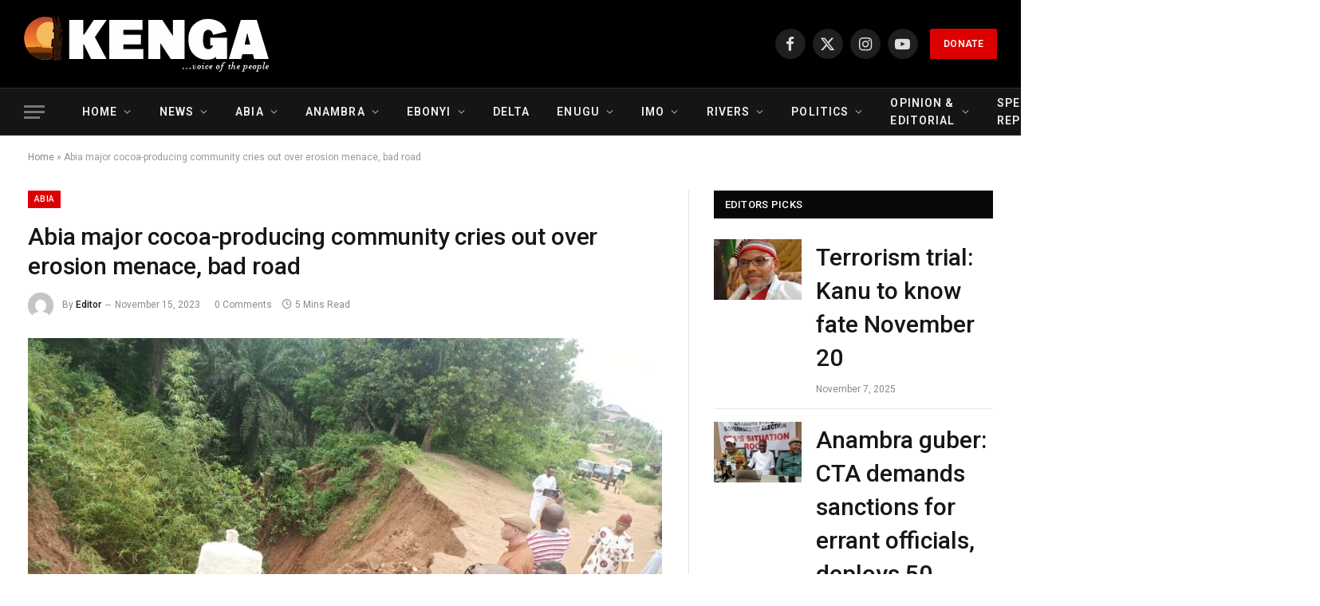

--- FILE ---
content_type: text/html; charset=UTF-8
request_url: https://ikengaonline.com/2023/11/15/abia-major-cocoa-producing-community-cries-out-over-erosion-menace-bad-road/
body_size: 29319
content:

<!DOCTYPE html>
<html lang="en-US" class="s-light site-s-light">

<head>

	<meta charset="UTF-8" />
	<meta name="viewport" content="width=device-width, initial-scale=1" />
	<meta name='robots' content='index, follow, max-image-preview:large, max-snippet:-1, max-video-preview:-1' />
	<style>img:is([sizes="auto" i], [sizes^="auto," i]) { contain-intrinsic-size: 3000px 1500px }</style>
	
	<!-- This site is optimized with the Yoast SEO plugin v26.3 - https://yoast.com/wordpress/plugins/seo/ -->
	<title>Abia major cocoa-producing community cries out over erosion menace, bad road - Ikenga Online</title><link rel="preload" as="image" imagesrcset="https://ikengaonline.com/wp-content/uploads/2023/11/IMG-20231115-WA0080-1024x768.jpg 1024w, https://ikengaonline.com/wp-content/uploads/2023/11/IMG-20231115-WA0080.jpg 1152w" imagesizes="(max-width: 985px) 100vw, 985px" /><link rel="preload" as="font" href="https://ikengaonline.com/wp-content/themes/smart-mag/css/icons/fonts/ts-icons.woff2?v3.1" type="font/woff2" crossorigin="anonymous" />
	<link rel="canonical" href="https://ikengaonline.com/2023/11/15/abia-major-cocoa-producing-community-cries-out-over-erosion-menace-bad-road/" />
	<meta property="og:locale" content="en_US" />
	<meta property="og:type" content="article" />
	<meta property="og:title" content="Abia major cocoa-producing community cries out over erosion menace, bad road - Ikenga Online" />
	<meta property="og:description" content="Stephen Ukandu, Umuahia Oro Autonomous Community in Iberenta , Ikwuano Local Government Area of Abia State, is a major cocoa-producing community in the state. The agrarian community with a population of about 10,000, is also among the major producers of cassava and palm oil. But gully erosion which poses existential threat to the community has" />
	<meta property="og:url" content="https://ikengaonline.com/2023/11/15/abia-major-cocoa-producing-community-cries-out-over-erosion-menace-bad-road/" />
	<meta property="og:site_name" content="Ikenga Online" />
	<meta property="article:published_time" content="2023-11-15T15:58:03+00:00" />
	<meta property="og:image" content="https://ikengaonline.com/wp-content/uploads/2023/11/IMG-20231115-WA0080.jpg" />
	<meta property="og:image:width" content="1152" />
	<meta property="og:image:height" content="864" />
	<meta property="og:image:type" content="image/jpeg" />
	<meta name="author" content="Editor" />
	<meta name="twitter:card" content="summary_large_image" />
	<meta name="twitter:label1" content="Written by" />
	<meta name="twitter:data1" content="Editor" />
	<meta name="twitter:label2" content="Est. reading time" />
	<meta name="twitter:data2" content="4 minutes" />
	<script type="application/ld+json" class="yoast-schema-graph">{"@context":"https://schema.org","@graph":[{"@type":"WebPage","@id":"https://ikengaonline.com/2023/11/15/abia-major-cocoa-producing-community-cries-out-over-erosion-menace-bad-road/","url":"https://ikengaonline.com/2023/11/15/abia-major-cocoa-producing-community-cries-out-over-erosion-menace-bad-road/","name":"Abia major cocoa-producing community cries out over erosion menace, bad road - Ikenga Online","isPartOf":{"@id":"https://ikengaonline.com/#website"},"primaryImageOfPage":{"@id":"https://ikengaonline.com/2023/11/15/abia-major-cocoa-producing-community-cries-out-over-erosion-menace-bad-road/#primaryimage"},"image":{"@id":"https://ikengaonline.com/2023/11/15/abia-major-cocoa-producing-community-cries-out-over-erosion-menace-bad-road/#primaryimage"},"thumbnailUrl":"https://ikengaonline.com/wp-content/uploads/2023/11/IMG-20231115-WA0080.jpg","datePublished":"2023-11-15T15:58:03+00:00","author":{"@id":"https://ikengaonline.com/#/schema/person/6aa0849218f275264866f95088ffbf3b"},"breadcrumb":{"@id":"https://ikengaonline.com/2023/11/15/abia-major-cocoa-producing-community-cries-out-over-erosion-menace-bad-road/#breadcrumb"},"inLanguage":"en-US","potentialAction":[{"@type":"ReadAction","target":["https://ikengaonline.com/2023/11/15/abia-major-cocoa-producing-community-cries-out-over-erosion-menace-bad-road/"]}]},{"@type":"ImageObject","inLanguage":"en-US","@id":"https://ikengaonline.com/2023/11/15/abia-major-cocoa-producing-community-cries-out-over-erosion-menace-bad-road/#primaryimage","url":"https://ikengaonline.com/wp-content/uploads/2023/11/IMG-20231115-WA0080.jpg","contentUrl":"https://ikengaonline.com/wp-content/uploads/2023/11/IMG-20231115-WA0080.jpg","width":1152,"height":864,"caption":"Traditional ruler, HRM Eze Stanley Ijenwa, addressing newsmen at erosion site in Oro Autonomous Community in Iberenta Ikwuano LGA, Abia State"},{"@type":"BreadcrumbList","@id":"https://ikengaonline.com/2023/11/15/abia-major-cocoa-producing-community-cries-out-over-erosion-menace-bad-road/#breadcrumb","itemListElement":[{"@type":"ListItem","position":1,"name":"Home","item":"https://ikengaonline.com/"},{"@type":"ListItem","position":2,"name":"Abia major cocoa-producing community cries out over erosion menace, bad road"}]},{"@type":"WebSite","@id":"https://ikengaonline.com/#website","url":"https://ikengaonline.com/","name":"Ikenga Online","description":"Voice of the People","potentialAction":[{"@type":"SearchAction","target":{"@type":"EntryPoint","urlTemplate":"https://ikengaonline.com/?s={search_term_string}"},"query-input":{"@type":"PropertyValueSpecification","valueRequired":true,"valueName":"search_term_string"}}],"inLanguage":"en-US"},{"@type":"Person","@id":"https://ikengaonline.com/#/schema/person/6aa0849218f275264866f95088ffbf3b","name":"Editor","image":{"@type":"ImageObject","inLanguage":"en-US","@id":"https://ikengaonline.com/#/schema/person/image/","url":"https://secure.gravatar.com/avatar/a2f89e8f45b5bee7624bec4255a33a6482191e9b0549e74871178c5be9ad27b7?s=96&d=mm&r=g","contentUrl":"https://secure.gravatar.com/avatar/a2f89e8f45b5bee7624bec4255a33a6482191e9b0549e74871178c5be9ad27b7?s=96&d=mm&r=g","caption":"Editor"},"sameAs":["http://ikengaonline.com"],"url":"https://ikengaonline.com/author/uugboajah/"}]}</script>
	<!-- / Yoast SEO plugin. -->


<link rel='dns-prefetch' href='//static.addtoany.com' />
<link rel='dns-prefetch' href='//www.googletagmanager.com' />
<link rel='dns-prefetch' href='//fonts.googleapis.com' />
<link rel="alternate" type="application/rss+xml" title="Ikenga Online &raquo; Feed" href="https://ikengaonline.com/feed/" />
<link rel="alternate" type="application/rss+xml" title="Ikenga Online &raquo; Comments Feed" href="https://ikengaonline.com/comments/feed/" />
<link rel="alternate" type="application/rss+xml" title="Ikenga Online &raquo; Abia major cocoa-producing community cries out over erosion menace, bad road Comments Feed" href="https://ikengaonline.com/2023/11/15/abia-major-cocoa-producing-community-cries-out-over-erosion-menace-bad-road/feed/" />
		<!-- This site uses the Google Analytics by MonsterInsights plugin v9.9.0 - Using Analytics tracking - https://www.monsterinsights.com/ -->
							<script src="//www.googletagmanager.com/gtag/js?id=G-FEQBD83TR3"  data-cfasync="false" data-wpfc-render="false" type="text/javascript" async></script>
			<script data-cfasync="false" data-wpfc-render="false" type="text/javascript">
				var mi_version = '9.9.0';
				var mi_track_user = true;
				var mi_no_track_reason = '';
								var MonsterInsightsDefaultLocations = {"page_location":"https:\/\/ikengaonline.com\/2023\/11\/15\/abia-major-cocoa-producing-community-cries-out-over-erosion-menace-bad-road\/"};
								if ( typeof MonsterInsightsPrivacyGuardFilter === 'function' ) {
					var MonsterInsightsLocations = (typeof MonsterInsightsExcludeQuery === 'object') ? MonsterInsightsPrivacyGuardFilter( MonsterInsightsExcludeQuery ) : MonsterInsightsPrivacyGuardFilter( MonsterInsightsDefaultLocations );
				} else {
					var MonsterInsightsLocations = (typeof MonsterInsightsExcludeQuery === 'object') ? MonsterInsightsExcludeQuery : MonsterInsightsDefaultLocations;
				}

								var disableStrs = [
										'ga-disable-G-FEQBD83TR3',
									];

				/* Function to detect opted out users */
				function __gtagTrackerIsOptedOut() {
					for (var index = 0; index < disableStrs.length; index++) {
						if (document.cookie.indexOf(disableStrs[index] + '=true') > -1) {
							return true;
						}
					}

					return false;
				}

				/* Disable tracking if the opt-out cookie exists. */
				if (__gtagTrackerIsOptedOut()) {
					for (var index = 0; index < disableStrs.length; index++) {
						window[disableStrs[index]] = true;
					}
				}

				/* Opt-out function */
				function __gtagTrackerOptout() {
					for (var index = 0; index < disableStrs.length; index++) {
						document.cookie = disableStrs[index] + '=true; expires=Thu, 31 Dec 2099 23:59:59 UTC; path=/';
						window[disableStrs[index]] = true;
					}
				}

				if ('undefined' === typeof gaOptout) {
					function gaOptout() {
						__gtagTrackerOptout();
					}
				}
								window.dataLayer = window.dataLayer || [];

				window.MonsterInsightsDualTracker = {
					helpers: {},
					trackers: {},
				};
				if (mi_track_user) {
					function __gtagDataLayer() {
						dataLayer.push(arguments);
					}

					function __gtagTracker(type, name, parameters) {
						if (!parameters) {
							parameters = {};
						}

						if (parameters.send_to) {
							__gtagDataLayer.apply(null, arguments);
							return;
						}

						if (type === 'event') {
														parameters.send_to = monsterinsights_frontend.v4_id;
							var hookName = name;
							if (typeof parameters['event_category'] !== 'undefined') {
								hookName = parameters['event_category'] + ':' + name;
							}

							if (typeof MonsterInsightsDualTracker.trackers[hookName] !== 'undefined') {
								MonsterInsightsDualTracker.trackers[hookName](parameters);
							} else {
								__gtagDataLayer('event', name, parameters);
							}
							
						} else {
							__gtagDataLayer.apply(null, arguments);
						}
					}

					__gtagTracker('js', new Date());
					__gtagTracker('set', {
						'developer_id.dZGIzZG': true,
											});
					if ( MonsterInsightsLocations.page_location ) {
						__gtagTracker('set', MonsterInsightsLocations);
					}
										__gtagTracker('config', 'G-FEQBD83TR3', {"forceSSL":"true","link_attribution":"true"} );
										window.gtag = __gtagTracker;										(function () {
						/* https://developers.google.com/analytics/devguides/collection/analyticsjs/ */
						/* ga and __gaTracker compatibility shim. */
						var noopfn = function () {
							return null;
						};
						var newtracker = function () {
							return new Tracker();
						};
						var Tracker = function () {
							return null;
						};
						var p = Tracker.prototype;
						p.get = noopfn;
						p.set = noopfn;
						p.send = function () {
							var args = Array.prototype.slice.call(arguments);
							args.unshift('send');
							__gaTracker.apply(null, args);
						};
						var __gaTracker = function () {
							var len = arguments.length;
							if (len === 0) {
								return;
							}
							var f = arguments[len - 1];
							if (typeof f !== 'object' || f === null || typeof f.hitCallback !== 'function') {
								if ('send' === arguments[0]) {
									var hitConverted, hitObject = false, action;
									if ('event' === arguments[1]) {
										if ('undefined' !== typeof arguments[3]) {
											hitObject = {
												'eventAction': arguments[3],
												'eventCategory': arguments[2],
												'eventLabel': arguments[4],
												'value': arguments[5] ? arguments[5] : 1,
											}
										}
									}
									if ('pageview' === arguments[1]) {
										if ('undefined' !== typeof arguments[2]) {
											hitObject = {
												'eventAction': 'page_view',
												'page_path': arguments[2],
											}
										}
									}
									if (typeof arguments[2] === 'object') {
										hitObject = arguments[2];
									}
									if (typeof arguments[5] === 'object') {
										Object.assign(hitObject, arguments[5]);
									}
									if ('undefined' !== typeof arguments[1].hitType) {
										hitObject = arguments[1];
										if ('pageview' === hitObject.hitType) {
											hitObject.eventAction = 'page_view';
										}
									}
									if (hitObject) {
										action = 'timing' === arguments[1].hitType ? 'timing_complete' : hitObject.eventAction;
										hitConverted = mapArgs(hitObject);
										__gtagTracker('event', action, hitConverted);
									}
								}
								return;
							}

							function mapArgs(args) {
								var arg, hit = {};
								var gaMap = {
									'eventCategory': 'event_category',
									'eventAction': 'event_action',
									'eventLabel': 'event_label',
									'eventValue': 'event_value',
									'nonInteraction': 'non_interaction',
									'timingCategory': 'event_category',
									'timingVar': 'name',
									'timingValue': 'value',
									'timingLabel': 'event_label',
									'page': 'page_path',
									'location': 'page_location',
									'title': 'page_title',
									'referrer' : 'page_referrer',
								};
								for (arg in args) {
																		if (!(!args.hasOwnProperty(arg) || !gaMap.hasOwnProperty(arg))) {
										hit[gaMap[arg]] = args[arg];
									} else {
										hit[arg] = args[arg];
									}
								}
								return hit;
							}

							try {
								f.hitCallback();
							} catch (ex) {
							}
						};
						__gaTracker.create = newtracker;
						__gaTracker.getByName = newtracker;
						__gaTracker.getAll = function () {
							return [];
						};
						__gaTracker.remove = noopfn;
						__gaTracker.loaded = true;
						window['__gaTracker'] = __gaTracker;
					})();
									} else {
										console.log("");
					(function () {
						function __gtagTracker() {
							return null;
						}

						window['__gtagTracker'] = __gtagTracker;
						window['gtag'] = __gtagTracker;
					})();
									}
			</script>
			
							<!-- / Google Analytics by MonsterInsights -->
		<script type="text/javascript">
/* <![CDATA[ */
window._wpemojiSettings = {"baseUrl":"https:\/\/s.w.org\/images\/core\/emoji\/16.0.1\/72x72\/","ext":".png","svgUrl":"https:\/\/s.w.org\/images\/core\/emoji\/16.0.1\/svg\/","svgExt":".svg","source":{"concatemoji":"https:\/\/ikengaonline.com\/wp-includes\/js\/wp-emoji-release.min.js?ver=6.8.3"}};
/*! This file is auto-generated */
!function(s,n){var o,i,e;function c(e){try{var t={supportTests:e,timestamp:(new Date).valueOf()};sessionStorage.setItem(o,JSON.stringify(t))}catch(e){}}function p(e,t,n){e.clearRect(0,0,e.canvas.width,e.canvas.height),e.fillText(t,0,0);var t=new Uint32Array(e.getImageData(0,0,e.canvas.width,e.canvas.height).data),a=(e.clearRect(0,0,e.canvas.width,e.canvas.height),e.fillText(n,0,0),new Uint32Array(e.getImageData(0,0,e.canvas.width,e.canvas.height).data));return t.every(function(e,t){return e===a[t]})}function u(e,t){e.clearRect(0,0,e.canvas.width,e.canvas.height),e.fillText(t,0,0);for(var n=e.getImageData(16,16,1,1),a=0;a<n.data.length;a++)if(0!==n.data[a])return!1;return!0}function f(e,t,n,a){switch(t){case"flag":return n(e,"\ud83c\udff3\ufe0f\u200d\u26a7\ufe0f","\ud83c\udff3\ufe0f\u200b\u26a7\ufe0f")?!1:!n(e,"\ud83c\udde8\ud83c\uddf6","\ud83c\udde8\u200b\ud83c\uddf6")&&!n(e,"\ud83c\udff4\udb40\udc67\udb40\udc62\udb40\udc65\udb40\udc6e\udb40\udc67\udb40\udc7f","\ud83c\udff4\u200b\udb40\udc67\u200b\udb40\udc62\u200b\udb40\udc65\u200b\udb40\udc6e\u200b\udb40\udc67\u200b\udb40\udc7f");case"emoji":return!a(e,"\ud83e\udedf")}return!1}function g(e,t,n,a){var r="undefined"!=typeof WorkerGlobalScope&&self instanceof WorkerGlobalScope?new OffscreenCanvas(300,150):s.createElement("canvas"),o=r.getContext("2d",{willReadFrequently:!0}),i=(o.textBaseline="top",o.font="600 32px Arial",{});return e.forEach(function(e){i[e]=t(o,e,n,a)}),i}function t(e){var t=s.createElement("script");t.src=e,t.defer=!0,s.head.appendChild(t)}"undefined"!=typeof Promise&&(o="wpEmojiSettingsSupports",i=["flag","emoji"],n.supports={everything:!0,everythingExceptFlag:!0},e=new Promise(function(e){s.addEventListener("DOMContentLoaded",e,{once:!0})}),new Promise(function(t){var n=function(){try{var e=JSON.parse(sessionStorage.getItem(o));if("object"==typeof e&&"number"==typeof e.timestamp&&(new Date).valueOf()<e.timestamp+604800&&"object"==typeof e.supportTests)return e.supportTests}catch(e){}return null}();if(!n){if("undefined"!=typeof Worker&&"undefined"!=typeof OffscreenCanvas&&"undefined"!=typeof URL&&URL.createObjectURL&&"undefined"!=typeof Blob)try{var e="postMessage("+g.toString()+"("+[JSON.stringify(i),f.toString(),p.toString(),u.toString()].join(",")+"));",a=new Blob([e],{type:"text/javascript"}),r=new Worker(URL.createObjectURL(a),{name:"wpTestEmojiSupports"});return void(r.onmessage=function(e){c(n=e.data),r.terminate(),t(n)})}catch(e){}c(n=g(i,f,p,u))}t(n)}).then(function(e){for(var t in e)n.supports[t]=e[t],n.supports.everything=n.supports.everything&&n.supports[t],"flag"!==t&&(n.supports.everythingExceptFlag=n.supports.everythingExceptFlag&&n.supports[t]);n.supports.everythingExceptFlag=n.supports.everythingExceptFlag&&!n.supports.flag,n.DOMReady=!1,n.readyCallback=function(){n.DOMReady=!0}}).then(function(){return e}).then(function(){var e;n.supports.everything||(n.readyCallback(),(e=n.source||{}).concatemoji?t(e.concatemoji):e.wpemoji&&e.twemoji&&(t(e.twemoji),t(e.wpemoji)))}))}((window,document),window._wpemojiSettings);
/* ]]> */
</script>

<style id='wp-emoji-styles-inline-css' type='text/css'>

	img.wp-smiley, img.emoji {
		display: inline !important;
		border: none !important;
		box-shadow: none !important;
		height: 1em !important;
		width: 1em !important;
		margin: 0 0.07em !important;
		vertical-align: -0.1em !important;
		background: none !important;
		padding: 0 !important;
	}
</style>
<link rel='stylesheet' id='wp-block-library-css' href='https://ikengaonline.com/wp-includes/css/dist/block-library/style.min.css?ver=6.8.3' type='text/css' media='all' />
<style id='classic-theme-styles-inline-css' type='text/css'>
/*! This file is auto-generated */
.wp-block-button__link{color:#fff;background-color:#32373c;border-radius:9999px;box-shadow:none;text-decoration:none;padding:calc(.667em + 2px) calc(1.333em + 2px);font-size:1.125em}.wp-block-file__button{background:#32373c;color:#fff;text-decoration:none}
</style>
<style id='global-styles-inline-css' type='text/css'>
:root{--wp--preset--aspect-ratio--square: 1;--wp--preset--aspect-ratio--4-3: 4/3;--wp--preset--aspect-ratio--3-4: 3/4;--wp--preset--aspect-ratio--3-2: 3/2;--wp--preset--aspect-ratio--2-3: 2/3;--wp--preset--aspect-ratio--16-9: 16/9;--wp--preset--aspect-ratio--9-16: 9/16;--wp--preset--color--black: #000000;--wp--preset--color--cyan-bluish-gray: #abb8c3;--wp--preset--color--white: #ffffff;--wp--preset--color--pale-pink: #f78da7;--wp--preset--color--vivid-red: #cf2e2e;--wp--preset--color--luminous-vivid-orange: #ff6900;--wp--preset--color--luminous-vivid-amber: #fcb900;--wp--preset--color--light-green-cyan: #7bdcb5;--wp--preset--color--vivid-green-cyan: #00d084;--wp--preset--color--pale-cyan-blue: #8ed1fc;--wp--preset--color--vivid-cyan-blue: #0693e3;--wp--preset--color--vivid-purple: #9b51e0;--wp--preset--gradient--vivid-cyan-blue-to-vivid-purple: linear-gradient(135deg,rgba(6,147,227,1) 0%,rgb(155,81,224) 100%);--wp--preset--gradient--light-green-cyan-to-vivid-green-cyan: linear-gradient(135deg,rgb(122,220,180) 0%,rgb(0,208,130) 100%);--wp--preset--gradient--luminous-vivid-amber-to-luminous-vivid-orange: linear-gradient(135deg,rgba(252,185,0,1) 0%,rgba(255,105,0,1) 100%);--wp--preset--gradient--luminous-vivid-orange-to-vivid-red: linear-gradient(135deg,rgba(255,105,0,1) 0%,rgb(207,46,46) 100%);--wp--preset--gradient--very-light-gray-to-cyan-bluish-gray: linear-gradient(135deg,rgb(238,238,238) 0%,rgb(169,184,195) 100%);--wp--preset--gradient--cool-to-warm-spectrum: linear-gradient(135deg,rgb(74,234,220) 0%,rgb(151,120,209) 20%,rgb(207,42,186) 40%,rgb(238,44,130) 60%,rgb(251,105,98) 80%,rgb(254,248,76) 100%);--wp--preset--gradient--blush-light-purple: linear-gradient(135deg,rgb(255,206,236) 0%,rgb(152,150,240) 100%);--wp--preset--gradient--blush-bordeaux: linear-gradient(135deg,rgb(254,205,165) 0%,rgb(254,45,45) 50%,rgb(107,0,62) 100%);--wp--preset--gradient--luminous-dusk: linear-gradient(135deg,rgb(255,203,112) 0%,rgb(199,81,192) 50%,rgb(65,88,208) 100%);--wp--preset--gradient--pale-ocean: linear-gradient(135deg,rgb(255,245,203) 0%,rgb(182,227,212) 50%,rgb(51,167,181) 100%);--wp--preset--gradient--electric-grass: linear-gradient(135deg,rgb(202,248,128) 0%,rgb(113,206,126) 100%);--wp--preset--gradient--midnight: linear-gradient(135deg,rgb(2,3,129) 0%,rgb(40,116,252) 100%);--wp--preset--font-size--small: 13px;--wp--preset--font-size--medium: 20px;--wp--preset--font-size--large: 36px;--wp--preset--font-size--x-large: 42px;--wp--preset--spacing--20: 0.44rem;--wp--preset--spacing--30: 0.67rem;--wp--preset--spacing--40: 1rem;--wp--preset--spacing--50: 1.5rem;--wp--preset--spacing--60: 2.25rem;--wp--preset--spacing--70: 3.38rem;--wp--preset--spacing--80: 5.06rem;--wp--preset--shadow--natural: 6px 6px 9px rgba(0, 0, 0, 0.2);--wp--preset--shadow--deep: 12px 12px 50px rgba(0, 0, 0, 0.4);--wp--preset--shadow--sharp: 6px 6px 0px rgba(0, 0, 0, 0.2);--wp--preset--shadow--outlined: 6px 6px 0px -3px rgba(255, 255, 255, 1), 6px 6px rgba(0, 0, 0, 1);--wp--preset--shadow--crisp: 6px 6px 0px rgba(0, 0, 0, 1);}:where(.is-layout-flex){gap: 0.5em;}:where(.is-layout-grid){gap: 0.5em;}body .is-layout-flex{display: flex;}.is-layout-flex{flex-wrap: wrap;align-items: center;}.is-layout-flex > :is(*, div){margin: 0;}body .is-layout-grid{display: grid;}.is-layout-grid > :is(*, div){margin: 0;}:where(.wp-block-columns.is-layout-flex){gap: 2em;}:where(.wp-block-columns.is-layout-grid){gap: 2em;}:where(.wp-block-post-template.is-layout-flex){gap: 1.25em;}:where(.wp-block-post-template.is-layout-grid){gap: 1.25em;}.has-black-color{color: var(--wp--preset--color--black) !important;}.has-cyan-bluish-gray-color{color: var(--wp--preset--color--cyan-bluish-gray) !important;}.has-white-color{color: var(--wp--preset--color--white) !important;}.has-pale-pink-color{color: var(--wp--preset--color--pale-pink) !important;}.has-vivid-red-color{color: var(--wp--preset--color--vivid-red) !important;}.has-luminous-vivid-orange-color{color: var(--wp--preset--color--luminous-vivid-orange) !important;}.has-luminous-vivid-amber-color{color: var(--wp--preset--color--luminous-vivid-amber) !important;}.has-light-green-cyan-color{color: var(--wp--preset--color--light-green-cyan) !important;}.has-vivid-green-cyan-color{color: var(--wp--preset--color--vivid-green-cyan) !important;}.has-pale-cyan-blue-color{color: var(--wp--preset--color--pale-cyan-blue) !important;}.has-vivid-cyan-blue-color{color: var(--wp--preset--color--vivid-cyan-blue) !important;}.has-vivid-purple-color{color: var(--wp--preset--color--vivid-purple) !important;}.has-black-background-color{background-color: var(--wp--preset--color--black) !important;}.has-cyan-bluish-gray-background-color{background-color: var(--wp--preset--color--cyan-bluish-gray) !important;}.has-white-background-color{background-color: var(--wp--preset--color--white) !important;}.has-pale-pink-background-color{background-color: var(--wp--preset--color--pale-pink) !important;}.has-vivid-red-background-color{background-color: var(--wp--preset--color--vivid-red) !important;}.has-luminous-vivid-orange-background-color{background-color: var(--wp--preset--color--luminous-vivid-orange) !important;}.has-luminous-vivid-amber-background-color{background-color: var(--wp--preset--color--luminous-vivid-amber) !important;}.has-light-green-cyan-background-color{background-color: var(--wp--preset--color--light-green-cyan) !important;}.has-vivid-green-cyan-background-color{background-color: var(--wp--preset--color--vivid-green-cyan) !important;}.has-pale-cyan-blue-background-color{background-color: var(--wp--preset--color--pale-cyan-blue) !important;}.has-vivid-cyan-blue-background-color{background-color: var(--wp--preset--color--vivid-cyan-blue) !important;}.has-vivid-purple-background-color{background-color: var(--wp--preset--color--vivid-purple) !important;}.has-black-border-color{border-color: var(--wp--preset--color--black) !important;}.has-cyan-bluish-gray-border-color{border-color: var(--wp--preset--color--cyan-bluish-gray) !important;}.has-white-border-color{border-color: var(--wp--preset--color--white) !important;}.has-pale-pink-border-color{border-color: var(--wp--preset--color--pale-pink) !important;}.has-vivid-red-border-color{border-color: var(--wp--preset--color--vivid-red) !important;}.has-luminous-vivid-orange-border-color{border-color: var(--wp--preset--color--luminous-vivid-orange) !important;}.has-luminous-vivid-amber-border-color{border-color: var(--wp--preset--color--luminous-vivid-amber) !important;}.has-light-green-cyan-border-color{border-color: var(--wp--preset--color--light-green-cyan) !important;}.has-vivid-green-cyan-border-color{border-color: var(--wp--preset--color--vivid-green-cyan) !important;}.has-pale-cyan-blue-border-color{border-color: var(--wp--preset--color--pale-cyan-blue) !important;}.has-vivid-cyan-blue-border-color{border-color: var(--wp--preset--color--vivid-cyan-blue) !important;}.has-vivid-purple-border-color{border-color: var(--wp--preset--color--vivid-purple) !important;}.has-vivid-cyan-blue-to-vivid-purple-gradient-background{background: var(--wp--preset--gradient--vivid-cyan-blue-to-vivid-purple) !important;}.has-light-green-cyan-to-vivid-green-cyan-gradient-background{background: var(--wp--preset--gradient--light-green-cyan-to-vivid-green-cyan) !important;}.has-luminous-vivid-amber-to-luminous-vivid-orange-gradient-background{background: var(--wp--preset--gradient--luminous-vivid-amber-to-luminous-vivid-orange) !important;}.has-luminous-vivid-orange-to-vivid-red-gradient-background{background: var(--wp--preset--gradient--luminous-vivid-orange-to-vivid-red) !important;}.has-very-light-gray-to-cyan-bluish-gray-gradient-background{background: var(--wp--preset--gradient--very-light-gray-to-cyan-bluish-gray) !important;}.has-cool-to-warm-spectrum-gradient-background{background: var(--wp--preset--gradient--cool-to-warm-spectrum) !important;}.has-blush-light-purple-gradient-background{background: var(--wp--preset--gradient--blush-light-purple) !important;}.has-blush-bordeaux-gradient-background{background: var(--wp--preset--gradient--blush-bordeaux) !important;}.has-luminous-dusk-gradient-background{background: var(--wp--preset--gradient--luminous-dusk) !important;}.has-pale-ocean-gradient-background{background: var(--wp--preset--gradient--pale-ocean) !important;}.has-electric-grass-gradient-background{background: var(--wp--preset--gradient--electric-grass) !important;}.has-midnight-gradient-background{background: var(--wp--preset--gradient--midnight) !important;}.has-small-font-size{font-size: var(--wp--preset--font-size--small) !important;}.has-medium-font-size{font-size: var(--wp--preset--font-size--medium) !important;}.has-large-font-size{font-size: var(--wp--preset--font-size--large) !important;}.has-x-large-font-size{font-size: var(--wp--preset--font-size--x-large) !important;}
:where(.wp-block-post-template.is-layout-flex){gap: 1.25em;}:where(.wp-block-post-template.is-layout-grid){gap: 1.25em;}
:where(.wp-block-columns.is-layout-flex){gap: 2em;}:where(.wp-block-columns.is-layout-grid){gap: 2em;}
:root :where(.wp-block-pullquote){font-size: 1.5em;line-height: 1.6;}
</style>
<link rel='stylesheet' id='wprpsp-public-style-css' href='https://ikengaonline.com/wp-content/plugins/wp-responsive-recent-post-slider-pro/assets/css/wprpsp-public.min.css?ver=1.7' type='text/css' media='all' />
<link rel='stylesheet' id='wpos-slick-style-css' href='https://ikengaonline.com/wp-content/plugins/wp-responsive-recent-post-slider-pro/assets/css/slick.css?ver=1.7' type='text/css' media='all' />
<link rel='stylesheet' id='addtoany-css' href='https://ikengaonline.com/wp-content/plugins/add-to-any/addtoany.min.css?ver=1.16' type='text/css' media='all' />
<link rel='stylesheet' id='smartmag-core-css' href='https://ikengaonline.com/wp-content/themes/smart-mag/style.css?ver=10.2.0' type='text/css' media='all' />
<style id='smartmag-core-inline-css' type='text/css'>
:root { --c-main: #dd0000;
--c-main-rgb: 221,0,0;
--text-font: "Roboto", system-ui, -apple-system, "Segoe UI", Arial, sans-serif;
--body-font: "Roboto", system-ui, -apple-system, "Segoe UI", Arial, sans-serif;
--ui-font: "Roboto", system-ui, -apple-system, "Segoe UI", Arial, sans-serif;
--title-font: "Roboto", system-ui, -apple-system, "Segoe UI", Arial, sans-serif;
--h-font: "Roboto", system-ui, -apple-system, "Segoe UI", Arial, sans-serif;
--title-font: "Roboto", system-ui, -apple-system, "Segoe UI", Arial, sans-serif;
--h-font: "Roboto", system-ui, -apple-system, "Segoe UI", Arial, sans-serif;
--title-font: "Roboto", system-ui, -apple-system, "Segoe UI", Arial, sans-serif;
--title-size-xs: 24px;
--title-size-s: 24px;
--title-size-n: 24px;
--title-size-m: 24px;
--title-size-l: 24px;
--title-size-xl: 24px;
--title-fw-bold: 24;
--title-fw-semi: 24;
--main-width: 1500px; }
.post-title:not(._) { font-size: 30px; font-weight: 500; }
.entry-content { font-size: 18px; }
@media (max-width: 767px) { .post-title:not(._) { font-size: 30px; } }


</style>
<link rel='stylesheet' id='smartmag-magnific-popup-css' href='https://ikengaonline.com/wp-content/themes/smart-mag/css/lightbox.css?ver=10.2.0' type='text/css' media='all' />
<link rel='stylesheet' id='smartmag-icons-css' href='https://ikengaonline.com/wp-content/themes/smart-mag/css/icons/icons.css?ver=10.2.0' type='text/css' media='all' />
<link rel='stylesheet' id='smartmag-gfonts-custom-css' href='https://fonts.googleapis.com/css?family=Roboto%3A400%2C500%2C600%2C700' type='text/css' media='all' />
<script type="text/javascript" id="smartmag-lazy-inline-js-after">
/* <![CDATA[ */
/**
 * @copyright ThemeSphere
 * @preserve
 */
var BunyadLazy={};BunyadLazy.load=function(){function a(e,n){var t={};e.dataset.bgset&&e.dataset.sizes?(t.sizes=e.dataset.sizes,t.srcset=e.dataset.bgset):t.src=e.dataset.bgsrc,function(t){var a=t.dataset.ratio;if(0<a){const e=t.parentElement;if(e.classList.contains("media-ratio")){const n=e.style;n.getPropertyValue("--a-ratio")||(n.paddingBottom=100/a+"%")}}}(e);var a,o=document.createElement("img");for(a in o.onload=function(){var t="url('"+(o.currentSrc||o.src)+"')",a=e.style;a.backgroundImage!==t&&requestAnimationFrame(()=>{a.backgroundImage=t,n&&n()}),o.onload=null,o.onerror=null,o=null},o.onerror=o.onload,t)o.setAttribute(a,t[a]);o&&o.complete&&0<o.naturalWidth&&o.onload&&o.onload()}function e(t){t.dataset.loaded||a(t,()=>{document.dispatchEvent(new Event("lazyloaded")),t.dataset.loaded=1})}function n(t){"complete"===document.readyState?t():window.addEventListener("load",t)}return{initEarly:function(){var t,a=()=>{document.querySelectorAll(".img.bg-cover:not(.lazyload)").forEach(e)};"complete"!==document.readyState?(t=setInterval(a,150),n(()=>{a(),clearInterval(t)})):a()},callOnLoad:n,initBgImages:function(t){t&&n(()=>{document.querySelectorAll(".img.bg-cover").forEach(e)})},bgLoad:a}}(),BunyadLazy.load.initEarly();
/* ]]> */
</script>
<script type="text/javascript" src="https://ikengaonline.com/wp-content/plugins/google-analytics-for-wordpress/assets/js/frontend-gtag.min.js?ver=9.9.0" id="monsterinsights-frontend-script-js" async="async" data-wp-strategy="async"></script>
<script data-cfasync="false" data-wpfc-render="false" type="text/javascript" id='monsterinsights-frontend-script-js-extra'>/* <![CDATA[ */
var monsterinsights_frontend = {"js_events_tracking":"true","download_extensions":"doc,pdf,ppt,zip,xls,docx,pptx,xlsx","inbound_paths":"[{\"path\":\"\\\/go\\\/\",\"label\":\"affiliate\"},{\"path\":\"\\\/recommend\\\/\",\"label\":\"affiliate\"}]","home_url":"https:\/\/ikengaonline.com","hash_tracking":"false","v4_id":"G-FEQBD83TR3"};/* ]]> */
</script>
<script type="text/javascript" id="addtoany-core-js-before">
/* <![CDATA[ */
window.a2a_config=window.a2a_config||{};a2a_config.callbacks=[];a2a_config.overlays=[];a2a_config.templates={};
a2a_config.callbacks.push({ready:function(){document.querySelectorAll(".a2a_s_undefined").forEach(function(emptyIcon){emptyIcon.parentElement.style.display="none";})}});
/* ]]> */
</script>
<script type="text/javascript" defer src="https://static.addtoany.com/menu/page.js" id="addtoany-core-js"></script>
<script type="text/javascript" src="https://ikengaonline.com/wp-includes/js/jquery/jquery.min.js?ver=3.7.1" id="jquery-core-js"></script>
<script type="text/javascript" src="https://ikengaonline.com/wp-includes/js/jquery/jquery-migrate.min.js?ver=3.4.1" id="jquery-migrate-js"></script>
<script type="text/javascript" defer src="https://ikengaonline.com/wp-content/plugins/add-to-any/addtoany.min.js?ver=1.1" id="addtoany-jquery-js"></script>

<!-- Google tag (gtag.js) snippet added by Site Kit -->
<!-- Google Analytics snippet added by Site Kit -->
<script type="text/javascript" src="https://www.googletagmanager.com/gtag/js?id=GT-WF7TQ43R" id="google_gtagjs-js" async></script>
<script type="text/javascript" id="google_gtagjs-js-after">
/* <![CDATA[ */
window.dataLayer = window.dataLayer || [];function gtag(){dataLayer.push(arguments);}
gtag("set","linker",{"domains":["ikengaonline.com"]});
gtag("js", new Date());
gtag("set", "developer_id.dZTNiMT", true);
gtag("config", "GT-WF7TQ43R");
 window._googlesitekit = window._googlesitekit || {}; window._googlesitekit.throttledEvents = []; window._googlesitekit.gtagEvent = (name, data) => { var key = JSON.stringify( { name, data } ); if ( !! window._googlesitekit.throttledEvents[ key ] ) { return; } window._googlesitekit.throttledEvents[ key ] = true; setTimeout( () => { delete window._googlesitekit.throttledEvents[ key ]; }, 5 ); gtag( "event", name, { ...data, event_source: "site-kit" } ); }; 
/* ]]> */
</script>
<link rel="https://api.w.org/" href="https://ikengaonline.com/wp-json/" /><link rel="alternate" title="JSON" type="application/json" href="https://ikengaonline.com/wp-json/wp/v2/posts/27499" /><link rel="EditURI" type="application/rsd+xml" title="RSD" href="https://ikengaonline.com/xmlrpc.php?rsd" />
<meta name="generator" content="WordPress 6.8.3" />
<link rel='shortlink' href='https://ikengaonline.com/?p=27499' />
<link rel="alternate" title="oEmbed (JSON)" type="application/json+oembed" href="https://ikengaonline.com/wp-json/oembed/1.0/embed?url=https%3A%2F%2Fikengaonline.com%2F2023%2F11%2F15%2Fabia-major-cocoa-producing-community-cries-out-over-erosion-menace-bad-road%2F" />
<link rel="alternate" title="oEmbed (XML)" type="text/xml+oembed" href="https://ikengaonline.com/wp-json/oembed/1.0/embed?url=https%3A%2F%2Fikengaonline.com%2F2023%2F11%2F15%2Fabia-major-cocoa-producing-community-cries-out-over-erosion-menace-bad-road%2F&#038;format=xml" />
<meta name="generator" content="Site Kit by Google 1.165.0" />
		<script>
		var BunyadSchemeKey = 'bunyad-scheme';
		(() => {
			const d = document.documentElement;
			const c = d.classList;
			var scheme = localStorage.getItem(BunyadSchemeKey);
			
			if (scheme) {
				d.dataset.origClass = c;
				scheme === 'dark' ? c.remove('s-light', 'site-s-light') : c.remove('s-dark', 'site-s-dark');
				c.add('site-s-' + scheme, 's-' + scheme);
			}
		})();
		</script>
		<meta name="google-site-verification" content="SG_hbfHeV0LONfXDBDR7kNlPrRk7--KHqmvcQoaC6FM"><meta name="generator" content="Elementor 3.32.5; features: additional_custom_breakpoints; settings: css_print_method-external, google_font-enabled, font_display-auto">
			<style>
				.e-con.e-parent:nth-of-type(n+4):not(.e-lazyloaded):not(.e-no-lazyload),
				.e-con.e-parent:nth-of-type(n+4):not(.e-lazyloaded):not(.e-no-lazyload) * {
					background-image: none !important;
				}
				@media screen and (max-height: 1024px) {
					.e-con.e-parent:nth-of-type(n+3):not(.e-lazyloaded):not(.e-no-lazyload),
					.e-con.e-parent:nth-of-type(n+3):not(.e-lazyloaded):not(.e-no-lazyload) * {
						background-image: none !important;
					}
				}
				@media screen and (max-height: 640px) {
					.e-con.e-parent:nth-of-type(n+2):not(.e-lazyloaded):not(.e-no-lazyload),
					.e-con.e-parent:nth-of-type(n+2):not(.e-lazyloaded):not(.e-no-lazyload) * {
						background-image: none !important;
					}
				}
			</style>
			<link rel="icon" href="https://ikengaonline.com/wp-content/uploads/2022/03/logo_icon-1-150x150.png" sizes="32x32" />
<link rel="icon" href="https://ikengaonline.com/wp-content/uploads/2022/03/logo_icon-1.png" sizes="192x192" />
<link rel="apple-touch-icon" href="https://ikengaonline.com/wp-content/uploads/2022/03/logo_icon-1.png" />
<meta name="msapplication-TileImage" content="https://ikengaonline.com/wp-content/uploads/2022/03/logo_icon-1.png" />


</head>

<body class="wp-singular post-template-default single single-post postid-27499 single-format-standard wp-theme-smart-mag right-sidebar post-layout-modern post-cat-93 has-lb has-lb-sm ts-img-hov-fade has-sb-sep layout-normal elementor-default elementor-kit-6">



<div class="main-wrap">

	
<div class="off-canvas-backdrop"></div>
<div class="mobile-menu-container off-canvas s-dark" id="off-canvas">

	<div class="off-canvas-head">
		<a href="#" class="close">
			<span class="visuallyhidden">Close Menu</span>
			<i class="tsi tsi-times"></i>
		</a>

		<div class="ts-logo">
			<img class="logo-mobile logo-image" src="https://ikengaonline.com/wp-content/uploads/2022/07/ikenga_online_logow.png" width="154" height="36" alt="Ikenga Online"/>		</div>
	</div>

	<div class="off-canvas-content">

					<ul class="mobile-menu"></ul>
		
					<div class="off-canvas-widgets">
				
		<div id="smartmag-block-posts-small-3" class="widget ts-block-widget smartmag-widget-posts-small">		
		<div class="block">
					<section class="block-wrap block-posts-small block-sc mb-none" data-id="1">

			<div class="widget-title block-head block-head-ac block-head-b"><h5 class="heading">What's Hot</h5></div>	
			<div class="block-content">
				
	<div class="loop loop-small loop-small-a loop-sep loop-small-sep grid grid-1 md:grid-1 sm:grid-1 xs:grid-1">

					
<article class="l-post small-post small-a-post m-pos-left">

	
			<div class="media">

		
			<a href="https://ikengaonline.com/2025/11/07/terrorism-trial-kanu-to-know-fate-november-20/" class="image-link media-ratio ar-bunyad-thumb" title="Terrorism trial: Kanu to know fate November 20"><span data-bgsrc="https://ikengaonline.com/wp-content/uploads/2022/04/Nnamdi-Kanu-1-300x198.webp" class="img bg-cover wp-post-image attachment-medium size-medium lazyload" data-bgset="https://ikengaonline.com/wp-content/uploads/2022/04/Nnamdi-Kanu-1-300x198.webp 300w, https://ikengaonline.com/wp-content/uploads/2022/04/Nnamdi-Kanu-1-1024x675.webp 1024w, https://ikengaonline.com/wp-content/uploads/2022/04/Nnamdi-Kanu-1-768x506.webp 768w, https://ikengaonline.com/wp-content/uploads/2022/04/Nnamdi-Kanu-1-150x99.webp 150w, https://ikengaonline.com/wp-content/uploads/2022/04/Nnamdi-Kanu-1-450x297.webp 450w, https://ikengaonline.com/wp-content/uploads/2022/04/Nnamdi-Kanu-1-1200x791.webp 1200w, https://ikengaonline.com/wp-content/uploads/2022/04/Nnamdi-Kanu-1.webp 1500w" data-sizes="(max-width: 138px) 100vw, 138px"></span></a>			
			
			
			
		
		</div>
	

	
		<div class="content">

			<div class="post-meta post-meta-a post-meta-left has-below"><h4 class="is-title post-title"><a href="https://ikengaonline.com/2025/11/07/terrorism-trial-kanu-to-know-fate-november-20/">Terrorism trial: Kanu to know fate November 20</a></h4><div class="post-meta-items meta-below"><span class="meta-item date"><span class="date-link"><time class="post-date" datetime="2025-11-07T18:59:08+00:00">November 7, 2025</time></span></span></div></div>			
			
			
		</div>

	
</article>	
					
<article class="l-post small-post small-a-post m-pos-left">

	
			<div class="media">

		
			<a href="https://ikengaonline.com/2025/11/07/anambra-guber-cta-demands-sanctions-for-errant-officials-deploys-50-observers/" class="image-link media-ratio ar-bunyad-thumb" title="Anambra guber: CTA demands sanctions for errant officials, deploys 50 observers"><span data-bgsrc="https://ikengaonline.com/wp-content/uploads/2025/11/IMG-20251107-WA00911-300x225.jpg" class="img bg-cover wp-post-image attachment-medium size-medium lazyload" data-bgset="https://ikengaonline.com/wp-content/uploads/2025/11/IMG-20251107-WA00911-300x225.jpg 300w, https://ikengaonline.com/wp-content/uploads/2025/11/IMG-20251107-WA00911-1024x768.jpg 1024w, https://ikengaonline.com/wp-content/uploads/2025/11/IMG-20251107-WA00911-768x576.jpg 768w, https://ikengaonline.com/wp-content/uploads/2025/11/IMG-20251107-WA00911-1536x1152.jpg 1536w, https://ikengaonline.com/wp-content/uploads/2025/11/IMG-20251107-WA00911-2048x1536.jpg 2048w, https://ikengaonline.com/wp-content/uploads/2025/11/IMG-20251107-WA00911-150x113.jpg 150w, https://ikengaonline.com/wp-content/uploads/2025/11/IMG-20251107-WA00911-450x338.jpg 450w, https://ikengaonline.com/wp-content/uploads/2025/11/IMG-20251107-WA00911-1200x900.jpg 1200w" data-sizes="(max-width: 138px) 100vw, 138px"></span></a>			
			
			
			
		
		</div>
	

	
		<div class="content">

			<div class="post-meta post-meta-a post-meta-left has-below"><h4 class="is-title post-title"><a href="https://ikengaonline.com/2025/11/07/anambra-guber-cta-demands-sanctions-for-errant-officials-deploys-50-observers/">Anambra guber: CTA demands sanctions for errant officials, deploys 50 observers</a></h4><div class="post-meta-items meta-below"><span class="meta-item date"><span class="date-link"><time class="post-date" datetime="2025-11-07T18:07:25+00:00">November 7, 2025</time></span></span></div></div>			
			
			
		</div>

	
</article>	
					
<article class="l-post small-post small-a-post m-pos-left">

	
			<div class="media">

		
			<a href="https://ikengaonline.com/2025/11/07/nigerians-caught-between-genocide-and-an-opportunistic-usa-virulent-virus-by-owei-lakemfa/" class="image-link media-ratio ar-bunyad-thumb" title="Nigerians caught between genocide and an opportunistic USA virulent virus by Owei Lakemfa "><span data-bgsrc="https://ikengaonline.com/wp-content/uploads/2024/06/lakem-300x255.jpg" class="img bg-cover wp-post-image attachment-medium size-medium lazyload" data-bgset="https://ikengaonline.com/wp-content/uploads/2024/06/lakem-300x255.jpg 300w, https://ikengaonline.com/wp-content/uploads/2024/06/lakem-150x127.jpg 150w, https://ikengaonline.com/wp-content/uploads/2024/06/lakem-450x382.jpg 450w, https://ikengaonline.com/wp-content/uploads/2024/06/lakem.jpg 526w" data-sizes="(max-width: 138px) 100vw, 138px"></span></a>			
			
			
			
		
		</div>
	

	
		<div class="content">

			<div class="post-meta post-meta-a post-meta-left has-below"><h4 class="is-title post-title"><a href="https://ikengaonline.com/2025/11/07/nigerians-caught-between-genocide-and-an-opportunistic-usa-virulent-virus-by-owei-lakemfa/">Nigerians caught between genocide and an opportunistic USA virulent virus by Owei Lakemfa </a></h4><div class="post-meta-items meta-below"><span class="meta-item date"><span class="date-link"><time class="post-date" datetime="2025-11-07T14:26:50+00:00">November 7, 2025</time></span></span></div></div>			
			
			
		</div>

	
</article>	
		
	</div>

					</div>

		</section>
				</div>

		</div>			</div>
		
		
		<div class="spc-social-block spc-social spc-social-b smart-head-social">
		
			
				<a href="https://www.facebook.com/Ikengaonline-103388405709600" class="link service s-facebook" target="_blank" rel="nofollow noopener">
					<i class="icon tsi tsi-facebook"></i>					<span class="visuallyhidden">Facebook</span>
				</a>
									
			
				<a href="https://twitter.com/IkengaOfficial" class="link service s-twitter" target="_blank" rel="nofollow noopener">
					<i class="icon tsi tsi-twitter"></i>					<span class="visuallyhidden">X (Twitter)</span>
				</a>
									
			
				<a href="https://instagram.com/ikengaonline" class="link service s-instagram" target="_blank" rel="nofollow noopener">
					<i class="icon tsi tsi-instagram"></i>					<span class="visuallyhidden">Instagram</span>
				</a>
									
			
		</div>

		
	</div>

</div>
<div class="smart-head smart-head-b smart-head-main" id="smart-head" data-sticky="auto" data-sticky-type="smart" data-sticky-full>
	
	<div class="smart-head-row smart-head-mid s-dark smart-head-row-full">

		<div class="inner wrap">

							
				<div class="items items-left ">
					<a href="https://ikengaonline.com/" title="Ikenga Online" rel="home" class="logo-link ts-logo logo-is-image">
		<span>
			
				
					<img src="https://ikengaonline.com/wp-content/uploads/2022/07/ikenga_online_logow.png" class="logo-image" alt="Ikenga Online" width="308" height="72"/>
									 
					</span>
	</a>				</div>

							
				<div class="items items-center empty">
								</div>

							
				<div class="items items-right ">
				
		<div class="spc-social-block spc-social spc-social-b smart-head-social">
		
			
				<a href="https://www.facebook.com/Ikengaonline-103388405709600" class="link service s-facebook" target="_blank" rel="nofollow noopener">
					<i class="icon tsi tsi-facebook"></i>					<span class="visuallyhidden">Facebook</span>
				</a>
									
			
				<a href="https://twitter.com/IkengaOfficial" class="link service s-twitter" target="_blank" rel="nofollow noopener">
					<i class="icon tsi tsi-twitter"></i>					<span class="visuallyhidden">X (Twitter)</span>
				</a>
									
			
				<a href="https://instagram.com/ikengaonline" class="link service s-instagram" target="_blank" rel="nofollow noopener">
					<i class="icon tsi tsi-instagram"></i>					<span class="visuallyhidden">Instagram</span>
				</a>
									
			
				<a href="https://www.youtube.com/channel/UC7ywVvzMeY3bckx6kcRb_wg/featured" class="link service s-youtube" target="_blank" rel="nofollow noopener">
					<i class="icon tsi tsi-youtube-play"></i>					<span class="visuallyhidden">YouTube</span>
				</a>
									
			
		</div>

		
	<a href="/support/" class="ts-button ts-button-a ts-button1">
		Donate	</a>
				</div>

						
		</div>
	</div>

	
	<div class="smart-head-row smart-head-bot smart-head-row-3 s-dark has-center-nav smart-head-row-full">

		<div class="inner wrap">

							
				<div class="items items-left ">
				
<button class="offcanvas-toggle has-icon" type="button" aria-label="Menu">
	<span class="hamburger-icon hamburger-icon-a">
		<span class="inner"></span>
	</span>
</button>				</div>

							
				<div class="items items-center ">
					<div class="nav-wrap">
		<nav class="navigation navigation-main nav-hov-a">
			<ul id="menu-main-menu" class="menu"><li id="menu-item-2845" class="menu-item menu-item-type-custom menu-item-object-custom menu-item-has-children menu-item-2845"><a href="/">Home</a>
<ul class="sub-menu">
	<li id="menu-item-6623" class="menu-item menu-item-type-custom menu-item-object-custom menu-item-6623"><a href="#">Igboezue</a></li>
	<li id="menu-item-6595" class="menu-item menu-item-type-taxonomy menu-item-object-category menu-cat-102 menu-item-6595"><a href="https://ikengaonline.com/category/sheriff-court/hall-of-fame/">Hall of Fame</a></li>
	<li id="menu-item-6596" class="menu-item menu-item-type-taxonomy menu-item-object-category menu-cat-103 menu-item-6596"><a href="https://ikengaonline.com/category/sheriff-court/hall-of-shame/">Hall of Shame</a></li>
</ul>
</li>
<li id="menu-item-6545" class="menu-item menu-item-type-taxonomy menu-item-object-category current-post-ancestor current-menu-parent current-post-parent menu-item-has-children menu-cat-99 menu-item-has-children item-mega-menu menu-item-6545"><a href="https://ikengaonline.com/category/news-3/">News</a>
<div class="sub-menu mega-menu mega-menu-a wrap">

		
	<div class="column sub-cats">
		
		<ol class="sub-nav">
							
				<li class="menu-item menu-item-type-taxonomy menu-item-object-category menu-cat-91 menu-item-6548"><a href="https://ikengaonline.com/category/other-states/">Other States</a></li>
				
							
				<li class="menu-item menu-item-type-taxonomy menu-item-object-category menu-cat-89 menu-item-6544"><a href="https://ikengaonline.com/category/national/">National</a></li>
				
							
				<li class="menu-item menu-item-type-taxonomy menu-item-object-category menu-cat-94 menu-item-6540"><a href="https://ikengaonline.com/category/international/">International</a></li>
				
							
				<li class="menu-item menu-item-type-taxonomy menu-item-object-category menu-cat-169 menu-item-9896"><a href="https://ikengaonline.com/category/news-3/interviews/">Interviews</a></li>
				
							
				<li class="menu-item menu-item-type-taxonomy menu-item-object-category menu-cat-164 menu-item-8613"><a href="https://ikengaonline.com/category/personalities/">Personalities</a></li>
				
						
			<li class="menu-item view-all menu-cat-99"><a href="https://ikengaonline.com/category/news-3/">View All</a></li>
		</ol>
	
	</div>
	

		
	
	<section class="column recent-posts" data-columns="4">
					<div class="posts" data-id="91">

						<section class="block-wrap block-grid cols-gap-sm mb-none" data-id="2">

				
			<div class="block-content">
					
	<div class="loop loop-grid loop-grid-sm grid grid-4 md:grid-2 xs:grid-1">

					
<article class="l-post grid-post grid-sm-post">

	
			<div class="media">

		
			<a href="https://ikengaonline.com/2025/11/03/police-declare-sowore-wanted-as-activist-alleges-shoot-on-sight-order-by-igp/" class="image-link media-ratio ratio-16-9" title="Police declare Sowore wanted as activist alleges ‘shoot on sight’ order by IGP"><span data-bgsrc="https://ikengaonline.com/wp-content/uploads/2022/05/Sowore-portriat-2.jpg" class="img bg-cover wp-post-image attachment-large size-large lazyload" data-bgset="https://ikengaonline.com/wp-content/uploads/2022/05/Sowore-portriat-2.jpg 650w, https://ikengaonline.com/wp-content/uploads/2022/05/Sowore-portriat-2-300x162.jpg 300w, https://ikengaonline.com/wp-content/uploads/2022/05/Sowore-portriat-2-150x81.jpg 150w, https://ikengaonline.com/wp-content/uploads/2022/05/Sowore-portriat-2-450x242.jpg 450w" data-sizes="(max-width: 471px) 100vw, 471px"></span></a>			
			
			
			
		
		</div>
	

	
		<div class="content">

			<div class="post-meta post-meta-a has-below"><h2 class="is-title post-title"><a href="https://ikengaonline.com/2025/11/03/police-declare-sowore-wanted-as-activist-alleges-shoot-on-sight-order-by-igp/">Police declare Sowore wanted as activist alleges ‘shoot on sight’ order by IGP</a></h2><div class="post-meta-items meta-below"><span class="meta-item date"><span class="date-link"><time class="post-date" datetime="2025-11-03T14:06:37+00:00">November 3, 2025</time></span></span></div></div>			
			
			
		</div>

	
</article>					
<article class="l-post grid-post grid-sm-post">

	
			<div class="media">

		
			<a href="https://ikengaonline.com/2025/11/01/atiku-condemns-tyranny-as-student-detained-for-criticising-gov-bago/" class="image-link media-ratio ratio-16-9" title="Atiku condemns ‘tyranny’ as student detained for criticising Gov Bago"><span data-bgsrc="https://ikengaonline.com/wp-content/uploads/2022/06/Atiku-768x401.webp" class="img bg-cover wp-post-image attachment-bunyad-768 size-bunyad-768 lazyload" data-bgset="https://ikengaonline.com/wp-content/uploads/2022/06/Atiku-768x401.webp 768w, https://ikengaonline.com/wp-content/uploads/2022/06/Atiku-300x157.webp 300w, https://ikengaonline.com/wp-content/uploads/2022/06/Atiku-1024x535.webp 1024w, https://ikengaonline.com/wp-content/uploads/2022/06/Atiku-150x78.webp 150w, https://ikengaonline.com/wp-content/uploads/2022/06/Atiku-450x235.webp 450w, https://ikengaonline.com/wp-content/uploads/2022/06/Atiku-1200x626.webp 1200w, https://ikengaonline.com/wp-content/uploads/2022/06/Atiku.webp 1500w" data-sizes="(max-width: 471px) 100vw, 471px"></span></a>			
			
			
			
		
		</div>
	

	
		<div class="content">

			<div class="post-meta post-meta-a has-below"><h2 class="is-title post-title"><a href="https://ikengaonline.com/2025/11/01/atiku-condemns-tyranny-as-student-detained-for-criticising-gov-bago/">Atiku condemns ‘tyranny’ as student detained for criticising Gov Bago</a></h2><div class="post-meta-items meta-below"><span class="meta-item date"><span class="date-link"><time class="post-date" datetime="2025-11-01T17:51:05+00:00">November 1, 2025</time></span></span></div></div>			
			
			
		</div>

	
</article>					
<article class="l-post grid-post grid-sm-post">

	
			<div class="media">

		
			<a href="https://ikengaonline.com/2025/10/21/youve-lost-legitimacy-to-remain-in-office-wabara-tells-gov-diri/" class="image-link media-ratio ratio-16-9" title="You’ve lost legitimacy to remain in office, Wabara tells Gov Diri"><span data-bgsrc="https://ikengaonline.com/wp-content/uploads/2024/04/Adolphus-Wabara-768x688.jpg" class="img bg-cover wp-post-image attachment-bunyad-768 size-bunyad-768 lazyload" data-bgset="https://ikengaonline.com/wp-content/uploads/2024/04/Adolphus-Wabara-768x688.jpg 768w, https://ikengaonline.com/wp-content/uploads/2024/04/Adolphus-Wabara-300x269.jpg 300w, https://ikengaonline.com/wp-content/uploads/2024/04/Adolphus-Wabara-1024x918.jpg 1024w, https://ikengaonline.com/wp-content/uploads/2024/04/Adolphus-Wabara-450x403.jpg 450w, https://ikengaonline.com/wp-content/uploads/2024/04/Adolphus-Wabara.jpg 1080w" data-sizes="(max-width: 471px) 100vw, 471px"></span></a>			
			
			
			
		
		</div>
	

	
		<div class="content">

			<div class="post-meta post-meta-a has-below"><h2 class="is-title post-title"><a href="https://ikengaonline.com/2025/10/21/youve-lost-legitimacy-to-remain-in-office-wabara-tells-gov-diri/">You’ve lost legitimacy to remain in office, Wabara tells Gov Diri</a></h2><div class="post-meta-items meta-below"><span class="meta-item date"><span class="date-link"><time class="post-date" datetime="2025-10-21T17:53:25+00:00">October 21, 2025</time></span></span></div></div>			
			
			
		</div>

	
</article>					
<article class="l-post grid-post grid-sm-post">

	
			<div class="media">

		
			<a href="https://ikengaonline.com/2025/09/21/army-debunks-report-of-troops-involvement-in-cross-river-communal-clash/" class="image-link media-ratio ratio-16-9" title="Army debunks report of troops’ involvement in Cross River communal clash"><span data-bgsrc="https://ikengaonline.com/wp-content/uploads/2025/02/images-31.jpeg" class="img bg-cover wp-post-image attachment-large size-large lazyload" data-bgset="https://ikengaonline.com/wp-content/uploads/2025/02/images-31.jpeg 554w, https://ikengaonline.com/wp-content/uploads/2025/02/images-31-300x300.jpeg 300w, https://ikengaonline.com/wp-content/uploads/2025/02/images-31-450x450.jpeg 450w" data-sizes="(max-width: 471px) 100vw, 471px"></span></a>			
			
			
			
		
		</div>
	

	
		<div class="content">

			<div class="post-meta post-meta-a has-below"><h2 class="is-title post-title"><a href="https://ikengaonline.com/2025/09/21/army-debunks-report-of-troops-involvement-in-cross-river-communal-clash/">Army debunks report of troops’ involvement in Cross River communal clash</a></h2><div class="post-meta-items meta-below"><span class="meta-item date"><span class="date-link"><time class="post-date" datetime="2025-09-21T20:59:08+00:00">September 21, 2025</time></span></span></div></div>			
			
			
		</div>

	
</article>		
	</div>

		
			</div>

		</section>
					
			</div> <!-- .posts -->
		
					<div class="posts" data-id="89">

						<section class="block-wrap block-grid cols-gap-sm mb-none" data-id="3">

				
			<div class="block-content">
					
	<div class="loop loop-grid loop-grid-sm grid grid-4 md:grid-2 xs:grid-1">

					
<article class="l-post grid-post grid-sm-post">

	
			<div class="media">

		
			<a href="https://ikengaonline.com/2025/11/07/terrorism-trial-kanu-to-know-fate-november-20/" class="image-link media-ratio ratio-16-9" title="Terrorism trial: Kanu to know fate November 20"><span data-bgsrc="https://ikengaonline.com/wp-content/uploads/2022/04/Nnamdi-Kanu-1-768x506.webp" class="img bg-cover wp-post-image attachment-bunyad-768 size-bunyad-768 lazyload" data-bgset="https://ikengaonline.com/wp-content/uploads/2022/04/Nnamdi-Kanu-1-768x506.webp 768w, https://ikengaonline.com/wp-content/uploads/2022/04/Nnamdi-Kanu-1-1024x675.webp 1024w, https://ikengaonline.com/wp-content/uploads/2022/04/Nnamdi-Kanu-1-450x297.webp 450w, https://ikengaonline.com/wp-content/uploads/2022/04/Nnamdi-Kanu-1-1200x791.webp 1200w, https://ikengaonline.com/wp-content/uploads/2022/04/Nnamdi-Kanu-1.webp 1500w" data-sizes="(max-width: 471px) 100vw, 471px"></span></a>			
			
			
			
		
		</div>
	

	
		<div class="content">

			<div class="post-meta post-meta-a has-below"><h2 class="is-title post-title"><a href="https://ikengaonline.com/2025/11/07/terrorism-trial-kanu-to-know-fate-november-20/">Terrorism trial: Kanu to know fate November 20</a></h2><div class="post-meta-items meta-below"><span class="meta-item date"><span class="date-link"><time class="post-date" datetime="2025-11-07T18:59:08+00:00">November 7, 2025</time></span></span></div></div>			
			
			
		</div>

	
</article>					
<article class="l-post grid-post grid-sm-post">

	
			<div class="media">

		
			<a href="https://ikengaonline.com/2025/11/07/dss-obstruction-may-force-nnamdi-kanus-absence-from-court-on-friday-family-warns/" class="image-link media-ratio ratio-16-9" title="DSS obstruction may force Nnamdi Kanu’s absence from court on Friday, family warns"><span data-bgsrc="https://ikengaonline.com/wp-content/uploads/2022/10/Prince-Emmanuel-Kanu.jpg" class="img bg-cover wp-post-image attachment-large size-large lazyload" data-bgset="https://ikengaonline.com/wp-content/uploads/2022/10/Prince-Emmanuel-Kanu.jpg 720w, https://ikengaonline.com/wp-content/uploads/2022/10/Prince-Emmanuel-Kanu-225x300.jpg 225w, https://ikengaonline.com/wp-content/uploads/2022/10/Prince-Emmanuel-Kanu-450x600.jpg 450w" data-sizes="(max-width: 471px) 100vw, 471px"></span></a>			
			
			
			
		
		</div>
	

	
		<div class="content">

			<div class="post-meta post-meta-a has-below"><h2 class="is-title post-title"><a href="https://ikengaonline.com/2025/11/07/dss-obstruction-may-force-nnamdi-kanus-absence-from-court-on-friday-family-warns/">DSS obstruction may force Nnamdi Kanu’s absence from court on Friday, family warns</a></h2><div class="post-meta-items meta-below"><span class="meta-item date"><span class="date-link"><time class="post-date" datetime="2025-11-07T06:11:41+00:00">November 7, 2025</time></span></span></div></div>			
			
			
		</div>

	
</article>					
<article class="l-post grid-post grid-sm-post">

	
			<div class="media">

		
			<a href="https://ikengaonline.com/2025/11/06/cpc-nigeria-engaging-world-diplomatically-will-defeat-terrorism-tinubu/" class="image-link media-ratio ratio-16-9" title="CPC: Nigeria engaging world diplomatically, will defeat terrorism &#8211; Tinubu "><span data-bgsrc="https://ikengaonline.com/wp-content/uploads/2023/07/20230731_210704-1.jpg" class="img bg-cover wp-post-image attachment-large size-large lazyload" data-bgset="https://ikengaonline.com/wp-content/uploads/2023/07/20230731_210704-1.jpg 543w, https://ikengaonline.com/wp-content/uploads/2023/07/20230731_210704-1-300x165.jpg 300w, https://ikengaonline.com/wp-content/uploads/2023/07/20230731_210704-1-150x83.jpg 150w, https://ikengaonline.com/wp-content/uploads/2023/07/20230731_210704-1-450x248.jpg 450w" data-sizes="(max-width: 471px) 100vw, 471px"></span></a>			
			
			
			
		
		</div>
	

	
		<div class="content">

			<div class="post-meta post-meta-a has-below"><h2 class="is-title post-title"><a href="https://ikengaonline.com/2025/11/06/cpc-nigeria-engaging-world-diplomatically-will-defeat-terrorism-tinubu/">CPC: Nigeria engaging world diplomatically, will defeat terrorism &#8211; Tinubu </a></h2><div class="post-meta-items meta-below"><span class="meta-item date"><span class="date-link"><time class="post-date" datetime="2025-11-06T17:56:56+00:00">November 6, 2025</time></span></span></div></div>			
			
			
		</div>

	
</article>					
<article class="l-post grid-post grid-sm-post">

	
			<div class="media">

		
			<a href="https://ikengaonline.com/2025/11/06/christian-genocide-nnamdi-kanu-backs-trump-urges-him-to-act-fast/" class="image-link media-ratio ratio-16-9" title="Christian genocide: Nnamdi Kanu backs Trump, urges him to act fast"><span data-bgsrc="https://ikengaonline.com/wp-content/uploads/2022/04/Nnamdi-Kanu-1-768x506.webp" class="img bg-cover wp-post-image attachment-bunyad-768 size-bunyad-768 lazyload" data-bgset="https://ikengaonline.com/wp-content/uploads/2022/04/Nnamdi-Kanu-1-768x506.webp 768w, https://ikengaonline.com/wp-content/uploads/2022/04/Nnamdi-Kanu-1-1024x675.webp 1024w, https://ikengaonline.com/wp-content/uploads/2022/04/Nnamdi-Kanu-1-450x297.webp 450w, https://ikengaonline.com/wp-content/uploads/2022/04/Nnamdi-Kanu-1-1200x791.webp 1200w, https://ikengaonline.com/wp-content/uploads/2022/04/Nnamdi-Kanu-1.webp 1500w" data-sizes="(max-width: 471px) 100vw, 471px"></span></a>			
			
			
			
		
		</div>
	

	
		<div class="content">

			<div class="post-meta post-meta-a has-below"><h2 class="is-title post-title"><a href="https://ikengaonline.com/2025/11/06/christian-genocide-nnamdi-kanu-backs-trump-urges-him-to-act-fast/">Christian genocide: Nnamdi Kanu backs Trump, urges him to act fast</a></h2><div class="post-meta-items meta-below"><span class="meta-item date"><span class="date-link"><time class="post-date" datetime="2025-11-06T14:09:49+00:00">November 6, 2025</time></span></span></div></div>			
			
			
		</div>

	
</article>		
	</div>

		
			</div>

		</section>
					
			</div> <!-- .posts -->
		
					<div class="posts" data-id="94">

						<section class="block-wrap block-grid cols-gap-sm mb-none" data-id="4">

				
			<div class="block-content">
					
	<div class="loop loop-grid loop-grid-sm grid grid-4 md:grid-2 xs:grid-1">

					
<article class="l-post grid-post grid-sm-post">

	
			<div class="media">

		
			<a href="https://ikengaonline.com/2025/11/06/cpc-nigeria-engaging-world-diplomatically-will-defeat-terrorism-tinubu/" class="image-link media-ratio ratio-16-9" title="CPC: Nigeria engaging world diplomatically, will defeat terrorism &#8211; Tinubu "><span data-bgsrc="https://ikengaonline.com/wp-content/uploads/2023/07/20230731_210704-1.jpg" class="img bg-cover wp-post-image attachment-large size-large lazyload" data-bgset="https://ikengaonline.com/wp-content/uploads/2023/07/20230731_210704-1.jpg 543w, https://ikengaonline.com/wp-content/uploads/2023/07/20230731_210704-1-300x165.jpg 300w, https://ikengaonline.com/wp-content/uploads/2023/07/20230731_210704-1-150x83.jpg 150w, https://ikengaonline.com/wp-content/uploads/2023/07/20230731_210704-1-450x248.jpg 450w" data-sizes="(max-width: 471px) 100vw, 471px"></span></a>			
			
			
			
		
		</div>
	

	
		<div class="content">

			<div class="post-meta post-meta-a has-below"><h2 class="is-title post-title"><a href="https://ikengaonline.com/2025/11/06/cpc-nigeria-engaging-world-diplomatically-will-defeat-terrorism-tinubu/">CPC: Nigeria engaging world diplomatically, will defeat terrorism &#8211; Tinubu </a></h2><div class="post-meta-items meta-below"><span class="meta-item date"><span class="date-link"><time class="post-date" datetime="2025-11-06T17:56:56+00:00">November 6, 2025</time></span></span></div></div>			
			
			
		</div>

	
</article>					
<article class="l-post grid-post grid-sm-post">

	
			<div class="media">

		
			<a href="https://ikengaonline.com/2025/11/06/christian-genocide-nnamdi-kanu-backs-trump-urges-him-to-act-fast/" class="image-link media-ratio ratio-16-9" title="Christian genocide: Nnamdi Kanu backs Trump, urges him to act fast"><span data-bgsrc="https://ikengaonline.com/wp-content/uploads/2022/04/Nnamdi-Kanu-1-768x506.webp" class="img bg-cover wp-post-image attachment-bunyad-768 size-bunyad-768 lazyload" data-bgset="https://ikengaonline.com/wp-content/uploads/2022/04/Nnamdi-Kanu-1-768x506.webp 768w, https://ikengaonline.com/wp-content/uploads/2022/04/Nnamdi-Kanu-1-1024x675.webp 1024w, https://ikengaonline.com/wp-content/uploads/2022/04/Nnamdi-Kanu-1-450x297.webp 450w, https://ikengaonline.com/wp-content/uploads/2022/04/Nnamdi-Kanu-1-1200x791.webp 1200w, https://ikengaonline.com/wp-content/uploads/2022/04/Nnamdi-Kanu-1.webp 1500w" data-sizes="(max-width: 471px) 100vw, 471px"></span></a>			
			
			
			
		
		</div>
	

	
		<div class="content">

			<div class="post-meta post-meta-a has-below"><h2 class="is-title post-title"><a href="https://ikengaonline.com/2025/11/06/christian-genocide-nnamdi-kanu-backs-trump-urges-him-to-act-fast/">Christian genocide: Nnamdi Kanu backs Trump, urges him to act fast</a></h2><div class="post-meta-items meta-below"><span class="meta-item date"><span class="date-link"><time class="post-date" datetime="2025-11-06T14:09:49+00:00">November 6, 2025</time></span></span></div></div>			
			
			
		</div>

	
</article>					
<article class="l-post grid-post grid-sm-post">

	
			<div class="media">

		
			<a href="https://ikengaonline.com/2025/11/03/obi-urges-diplomacy-as-u-s-lists-nigeria-among-countries-of-concern/" class="image-link media-ratio ratio-16-9" title="Obi urges diplomacy as U.S. lists Nigeria among ‘countries of concern’"><span data-bgsrc="https://ikengaonline.com/wp-content/uploads/2023/04/okwute-6-768x565.jpeg" class="img bg-cover wp-post-image attachment-bunyad-768 size-bunyad-768 lazyload" data-bgset="https://ikengaonline.com/wp-content/uploads/2023/04/okwute-6-768x565.jpeg 768w, https://ikengaonline.com/wp-content/uploads/2023/04/okwute-6-1024x753.jpeg 1024w, https://ikengaonline.com/wp-content/uploads/2023/04/okwute-6-1536x1130.jpeg 1536w, https://ikengaonline.com/wp-content/uploads/2023/04/okwute-6-450x331.jpeg 450w, https://ikengaonline.com/wp-content/uploads/2023/04/okwute-6-1200x883.jpeg 1200w, https://ikengaonline.com/wp-content/uploads/2023/04/okwute-6.jpeg 1800w" data-sizes="(max-width: 471px) 100vw, 471px"></span></a>			
			
			
			
		
		</div>
	

	
		<div class="content">

			<div class="post-meta post-meta-a has-below"><h2 class="is-title post-title"><a href="https://ikengaonline.com/2025/11/03/obi-urges-diplomacy-as-u-s-lists-nigeria-among-countries-of-concern/">Obi urges diplomacy as U.S. lists Nigeria among ‘countries of concern’</a></h2><div class="post-meta-items meta-below"><span class="meta-item date"><span class="date-link"><time class="post-date" datetime="2025-11-03T18:35:28+00:00">November 3, 2025</time></span></span></div></div>			
			
			
		</div>

	
</article>					
<article class="l-post grid-post grid-sm-post">

	
			<div class="media">

		
			<a href="https://ikengaonline.com/2025/11/03/ipob-vows-to-support-trumps-move-to-end-ethno-religious-genocide-in-nigeria/" class="image-link media-ratio ratio-16-9" title="IPOB vows to support Trump’s move to end &#8216;ethno-religious genocide&#8217; in Nigeria"><span data-bgsrc="https://ikengaonline.com/wp-content/uploads/2022/05/IPOB-Protest.jpg" class="img bg-cover wp-post-image attachment-large size-large lazyload" data-bgset="https://ikengaonline.com/wp-content/uploads/2022/05/IPOB-Protest.jpg 727w, https://ikengaonline.com/wp-content/uploads/2022/05/IPOB-Protest-450x288.jpg 450w" data-sizes="(max-width: 471px) 100vw, 471px"></span></a>			
			
			
			
		
		</div>
	

	
		<div class="content">

			<div class="post-meta post-meta-a has-below"><h2 class="is-title post-title"><a href="https://ikengaonline.com/2025/11/03/ipob-vows-to-support-trumps-move-to-end-ethno-religious-genocide-in-nigeria/">IPOB vows to support Trump’s move to end &#8216;ethno-religious genocide&#8217; in Nigeria</a></h2><div class="post-meta-items meta-below"><span class="meta-item date"><span class="date-link"><time class="post-date" datetime="2025-11-03T09:24:11+00:00">November 3, 2025</time></span></span></div></div>			
			
			
		</div>

	
</article>		
	</div>

		
			</div>

		</section>
					
			</div> <!-- .posts -->
		
					<div class="posts" data-id="169">

						<section class="block-wrap block-grid cols-gap-sm mb-none" data-id="5">

				
			<div class="block-content">
					
	<div class="loop loop-grid loop-grid-sm grid grid-4 md:grid-2 xs:grid-1">

					
<article class="l-post grid-post grid-sm-post">

	
			<div class="media">

		
			<a href="https://ikengaonline.com/2024/06/19/slash-jumbo-salaries-to-pay-minimum-wage-bishop-tells-tinubu/" class="image-link media-ratio ratio-16-9" title="Slash jumbo salaries to pay minimum wage, Bishop tells Tinubu"><span data-bgsrc="https://ikengaonline.com/wp-content/uploads/2022/07/Bishop-Ezeokafor.jpg" class="img bg-cover wp-post-image attachment-large size-large lazyload" data-bgset="https://ikengaonline.com/wp-content/uploads/2022/07/Bishop-Ezeokafor.jpg 620w, https://ikengaonline.com/wp-content/uploads/2022/07/Bishop-Ezeokafor-300x187.jpg 300w, https://ikengaonline.com/wp-content/uploads/2022/07/Bishop-Ezeokafor-450x281.jpg 450w" data-sizes="(max-width: 471px) 100vw, 471px"></span></a>			
			
			
			
		
		</div>
	

	
		<div class="content">

			<div class="post-meta post-meta-a has-below"><h2 class="is-title post-title"><a href="https://ikengaonline.com/2024/06/19/slash-jumbo-salaries-to-pay-minimum-wage-bishop-tells-tinubu/">Slash jumbo salaries to pay minimum wage, Bishop tells Tinubu</a></h2><div class="post-meta-items meta-below"><span class="meta-item date"><span class="date-link"><time class="post-date" datetime="2024-06-19T20:17:50+00:00">June 19, 2024</time></span></span></div></div>			
			
			
		</div>

	
</article>					
<article class="l-post grid-post grid-sm-post">

	
			<div class="media">

		
			<a href="https://ikengaonline.com/2024/01/24/nigeria-remains-a-country-in-crisis-that-needs-to-heal-chido-onumah/" class="image-link media-ratio ratio-16-9" title="Nigeria remains a country in crisis that needs to heal &#8211; Chido Onumah"><span data-bgsrc="https://ikengaonline.com/wp-content/uploads/2024/01/chido-of-AFRICMIL-768x576.jpg" class="img bg-cover wp-post-image attachment-bunyad-768 size-bunyad-768 lazyload" data-bgset="https://ikengaonline.com/wp-content/uploads/2024/01/chido-of-AFRICMIL-768x576.jpg 768w, https://ikengaonline.com/wp-content/uploads/2024/01/chido-of-AFRICMIL-1024x768.jpg 1024w, https://ikengaonline.com/wp-content/uploads/2024/01/chido-of-AFRICMIL-450x338.jpg 450w, https://ikengaonline.com/wp-content/uploads/2024/01/chido-of-AFRICMIL.jpg 1044w" data-sizes="(max-width: 471px) 100vw, 471px"></span></a>			
			
			
			
		
		</div>
	

	
		<div class="content">

			<div class="post-meta post-meta-a has-below"><h2 class="is-title post-title"><a href="https://ikengaonline.com/2024/01/24/nigeria-remains-a-country-in-crisis-that-needs-to-heal-chido-onumah/">Nigeria remains a country in crisis that needs to heal &#8211; Chido Onumah</a></h2><div class="post-meta-items meta-below"><span class="meta-item date"><span class="date-link"><time class="post-date" datetime="2024-01-24T12:40:54+00:00">January 24, 2024</time></span></span></div></div>			
			
			
		</div>

	
</article>					
<article class="l-post grid-post grid-sm-post">

	
			<div class="media">

		
			<a href="https://ikengaonline.com/2023/04/05/ekweremadus-obasanjo-writes-uk-court-seeks-pardon-for-them/" class="image-link media-ratio ratio-16-9" title="The Ekweremadus: Obasanjo writes UK court, seeks pardon for them"><span data-bgsrc="https://ikengaonline.com/wp-content/uploads/2022/06/Sen-Ike-Ekweremadu-and-his-wife-Nwanneka.webp" class="img bg-cover wp-post-image attachment-large size-large lazyload" data-bgset="https://ikengaonline.com/wp-content/uploads/2022/06/Sen-Ike-Ekweremadu-and-his-wife-Nwanneka.webp 720w, https://ikengaonline.com/wp-content/uploads/2022/06/Sen-Ike-Ekweremadu-and-his-wife-Nwanneka-300x175.webp 300w, https://ikengaonline.com/wp-content/uploads/2022/06/Sen-Ike-Ekweremadu-and-his-wife-Nwanneka-150x88.webp 150w, https://ikengaonline.com/wp-content/uploads/2022/06/Sen-Ike-Ekweremadu-and-his-wife-Nwanneka-450x263.webp 450w" data-sizes="(max-width: 471px) 100vw, 471px"></span></a>			
			
			
			
		
		</div>
	

	
		<div class="content">

			<div class="post-meta post-meta-a has-below"><h2 class="is-title post-title"><a href="https://ikengaonline.com/2023/04/05/ekweremadus-obasanjo-writes-uk-court-seeks-pardon-for-them/">The Ekweremadus: Obasanjo writes UK court, seeks pardon for them</a></h2><div class="post-meta-items meta-below"><span class="meta-item date"><span class="date-link"><time class="post-date" datetime="2023-04-05T16:42:57+00:00">April 5, 2023</time></span></span></div></div>			
			
			
		</div>

	
</article>					
<article class="l-post grid-post grid-sm-post">

	
			<div class="media">

		
			<a href="https://ikengaonline.com/2023/02/01/im-coming-with-loads-of-experience-to-re-set-abia-greg-ibe/" class="image-link media-ratio ratio-16-9" title="I&#8217;m coming with loads of experience to re-set Abia &#8211; Greg Ibe"><span data-bgsrc="https://ikengaonline.com/wp-content/uploads/2023/02/greg-interview-768x454.jpg" class="img bg-cover wp-post-image attachment-bunyad-768 size-bunyad-768 lazyload" data-bgset="https://ikengaonline.com/wp-content/uploads/2023/02/greg-interview-768x454.jpg 768w, https://ikengaonline.com/wp-content/uploads/2023/02/greg-interview-300x177.jpg 300w, https://ikengaonline.com/wp-content/uploads/2023/02/greg-interview-1024x606.jpg 1024w, https://ikengaonline.com/wp-content/uploads/2023/02/greg-interview-150x89.jpg 150w, https://ikengaonline.com/wp-content/uploads/2023/02/greg-interview-450x266.jpg 450w, https://ikengaonline.com/wp-content/uploads/2023/02/greg-interview.jpg 1070w" data-sizes="(max-width: 471px) 100vw, 471px"></span></a>			
			
			
			
		
		</div>
	

	
		<div class="content">

			<div class="post-meta post-meta-a has-below"><h2 class="is-title post-title"><a href="https://ikengaonline.com/2023/02/01/im-coming-with-loads-of-experience-to-re-set-abia-greg-ibe/">I&#8217;m coming with loads of experience to re-set Abia &#8211; Greg Ibe</a></h2><div class="post-meta-items meta-below"><span class="meta-item date"><span class="date-link"><time class="post-date" datetime="2023-02-01T14:15:30+00:00">February 1, 2023</time></span></span></div></div>			
			
			
		</div>

	
</article>		
	</div>

		
			</div>

		</section>
					
			</div> <!-- .posts -->
		
					<div class="posts" data-id="164">

						<section class="block-wrap block-grid cols-gap-sm mb-none" data-id="6">

				
			<div class="block-content">
					
	<div class="loop loop-grid loop-grid-sm grid grid-4 md:grid-2 xs:grid-1">

					
<article class="l-post grid-post grid-sm-post">

	
			<div class="media">

		
			<a href="https://ikengaonline.com/2023/09/29/anambra-born-ugochi-nwizu-shines-as-unn-best-graduating-doctor-with-multiple-distinctions/" class="image-link media-ratio ratio-16-9" title="Anambra-born Ugochi Nwizu shines as UNN best graduating doctor with multiple distinctions"><span data-bgsrc="https://ikengaonline.com/wp-content/uploads/2023/09/F6TwJq9XIAAbjpb_1-768x357.jpg" class="img bg-cover wp-post-image attachment-bunyad-768 size-bunyad-768 lazyload" data-bgset="https://ikengaonline.com/wp-content/uploads/2023/09/F6TwJq9XIAAbjpb_1-768x357.jpg 768w, https://ikengaonline.com/wp-content/uploads/2023/09/F6TwJq9XIAAbjpb_1.jpg 972w" data-sizes="(max-width: 471px) 100vw, 471px"></span></a>			
			
			
			
		
		</div>
	

	
		<div class="content">

			<div class="post-meta post-meta-a has-below"><h2 class="is-title post-title"><a href="https://ikengaonline.com/2023/09/29/anambra-born-ugochi-nwizu-shines-as-unn-best-graduating-doctor-with-multiple-distinctions/">Anambra-born Ugochi Nwizu shines as UNN best graduating doctor with multiple distinctions</a></h2><div class="post-meta-items meta-below"><span class="meta-item date"><span class="date-link"><time class="post-date" datetime="2023-09-29T08:03:46+00:00">September 29, 2023</time></span></span></div></div>			
			
			
		</div>

	
</article>					
<article class="l-post grid-post grid-sm-post">

	
			<div class="media">

		
			<a href="https://ikengaonline.com/2023/09/27/bulwark-for-women-girls-meet-ikengaonline-september-town-hall-guest-speaker-prof-joy-ezeilo/" class="image-link media-ratio ratio-16-9" title="Bulwark for women, girls: Meet Ikengaonline September town-hall guest speaker, Prof Joy Ezeilo"><span data-bgsrc="https://ikengaonline.com/wp-content/uploads/2023/09/Professor-Joy-768x799.jpg" class="img bg-cover wp-post-image attachment-bunyad-768 size-bunyad-768 lazyload" data-bgset="https://ikengaonline.com/wp-content/uploads/2023/09/Professor-Joy-768x799.jpg 768w, https://ikengaonline.com/wp-content/uploads/2023/09/Professor-Joy-288x300.jpg 288w, https://ikengaonline.com/wp-content/uploads/2023/09/Professor-Joy-450x468.jpg 450w, https://ikengaonline.com/wp-content/uploads/2023/09/Professor-Joy.jpg 771w" data-sizes="(max-width: 471px) 100vw, 471px"></span></a>			
			
			
			
		
		</div>
	

	
		<div class="content">

			<div class="post-meta post-meta-a has-below"><h2 class="is-title post-title"><a href="https://ikengaonline.com/2023/09/27/bulwark-for-women-girls-meet-ikengaonline-september-town-hall-guest-speaker-prof-joy-ezeilo/">Bulwark for women, girls: Meet Ikengaonline September town-hall guest speaker, Prof Joy Ezeilo</a></h2><div class="post-meta-items meta-below"><span class="meta-item date"><span class="date-link"><time class="post-date" datetime="2023-09-27T10:57:00+00:00">September 27, 2023</time></span></span></div></div>			
			
			
		</div>

	
</article>					
<article class="l-post grid-post grid-sm-post">

	
			<div class="media">

		
			<a href="https://ikengaonline.com/2023/02/13/rufai-oseni-the-most-dangerous-man-on-nigerian-tv-by-okey-ndibe/" class="image-link media-ratio ratio-16-9" title="Rufai Oseni, the most dangerous man on Nigerian TV by Okey Ndibe"><span data-bgsrc="https://ikengaonline.com/wp-content/uploads/2023/02/rufai-oseni-2.png" class="img bg-cover wp-post-image attachment-large size-large lazyload"></span></a>			
			
			
			
		
		</div>
	

	
		<div class="content">

			<div class="post-meta post-meta-a has-below"><h2 class="is-title post-title"><a href="https://ikengaonline.com/2023/02/13/rufai-oseni-the-most-dangerous-man-on-nigerian-tv-by-okey-ndibe/">Rufai Oseni, the most dangerous man on Nigerian TV by Okey Ndibe</a></h2><div class="post-meta-items meta-below"><span class="meta-item date"><span class="date-link"><time class="post-date" datetime="2023-02-13T09:32:21+00:00">February 13, 2023</time></span></span></div></div>			
			
			
		</div>

	
</article>					
<article class="l-post grid-post grid-sm-post">

	
			<div class="media">

		
			<a href="https://ikengaonline.com/2023/02/07/stanley-macebuh-unforgettable-pathfinder-of-modern-nigerian-journalism-by-uzor-maxim-uzoatu/" class="image-link media-ratio ratio-16-9" title="Stanley Macebuh: Unforgettable pathfinder of modern Nigerian journalism by Uzor Maxim Uzoatu"><span data-bgsrc="https://ikengaonline.com/wp-content/uploads/2023/02/Macebuh-2.jpg" class="img bg-cover wp-post-image attachment-large size-large lazyload" data-bgset="https://ikengaonline.com/wp-content/uploads/2023/02/Macebuh-2.jpg 479w, https://ikengaonline.com/wp-content/uploads/2023/02/Macebuh-2-300x187.jpg 300w, https://ikengaonline.com/wp-content/uploads/2023/02/Macebuh-2-150x93.jpg 150w, https://ikengaonline.com/wp-content/uploads/2023/02/Macebuh-2-450x280.jpg 450w" data-sizes="(max-width: 471px) 100vw, 471px"></span></a>			
			
			
			
		
		</div>
	

	
		<div class="content">

			<div class="post-meta post-meta-a has-below"><h2 class="is-title post-title"><a href="https://ikengaonline.com/2023/02/07/stanley-macebuh-unforgettable-pathfinder-of-modern-nigerian-journalism-by-uzor-maxim-uzoatu/">Stanley Macebuh: Unforgettable pathfinder of modern Nigerian journalism by Uzor Maxim Uzoatu</a></h2><div class="post-meta-items meta-below"><span class="meta-item date"><span class="date-link"><time class="post-date" datetime="2023-02-07T09:58:57+00:00">February 7, 2023</time></span></span></div></div>			
			
			
		</div>

	
</article>		
	</div>

		
			</div>

		</section>
					
			</div> <!-- .posts -->
		
					<div class="posts" data-id="99">

						<section class="block-wrap block-grid cols-gap-sm mb-none" data-id="7">

				
			<div class="block-content">
					
	<div class="loop loop-grid loop-grid-sm grid grid-4 md:grid-2 xs:grid-1">

					
<article class="l-post grid-post grid-sm-post">

	
			<div class="media">

		
			<a href="https://ikengaonline.com/2025/11/07/terrorism-trial-kanu-to-know-fate-november-20/" class="image-link media-ratio ratio-16-9" title="Terrorism trial: Kanu to know fate November 20"><span data-bgsrc="https://ikengaonline.com/wp-content/uploads/2022/04/Nnamdi-Kanu-1-768x506.webp" class="img bg-cover wp-post-image attachment-bunyad-768 size-bunyad-768 lazyload" data-bgset="https://ikengaonline.com/wp-content/uploads/2022/04/Nnamdi-Kanu-1-768x506.webp 768w, https://ikengaonline.com/wp-content/uploads/2022/04/Nnamdi-Kanu-1-1024x675.webp 1024w, https://ikengaonline.com/wp-content/uploads/2022/04/Nnamdi-Kanu-1-450x297.webp 450w, https://ikengaonline.com/wp-content/uploads/2022/04/Nnamdi-Kanu-1-1200x791.webp 1200w, https://ikengaonline.com/wp-content/uploads/2022/04/Nnamdi-Kanu-1.webp 1500w" data-sizes="(max-width: 471px) 100vw, 471px"></span></a>			
			
			
			
		
		</div>
	

	
		<div class="content">

			<div class="post-meta post-meta-a has-below"><h2 class="is-title post-title"><a href="https://ikengaonline.com/2025/11/07/terrorism-trial-kanu-to-know-fate-november-20/">Terrorism trial: Kanu to know fate November 20</a></h2><div class="post-meta-items meta-below"><span class="meta-item date"><span class="date-link"><time class="post-date" datetime="2025-11-07T18:59:08+00:00">November 7, 2025</time></span></span></div></div>			
			
			
		</div>

	
</article>					
<article class="l-post grid-post grid-sm-post">

	
			<div class="media">

		
			<a href="https://ikengaonline.com/2025/11/07/anambra-guber-cta-demands-sanctions-for-errant-officials-deploys-50-observers/" class="image-link media-ratio ratio-16-9" title="Anambra guber: CTA demands sanctions for errant officials, deploys 50 observers"><span data-bgsrc="https://ikengaonline.com/wp-content/uploads/2025/11/IMG-20251107-WA00911-768x576.jpg" class="img bg-cover wp-post-image attachment-bunyad-768 size-bunyad-768 lazyload" data-bgset="https://ikengaonline.com/wp-content/uploads/2025/11/IMG-20251107-WA00911-768x576.jpg 768w, https://ikengaonline.com/wp-content/uploads/2025/11/IMG-20251107-WA00911-1024x768.jpg 1024w, https://ikengaonline.com/wp-content/uploads/2025/11/IMG-20251107-WA00911-1536x1152.jpg 1536w, https://ikengaonline.com/wp-content/uploads/2025/11/IMG-20251107-WA00911-2048x1536.jpg 2048w, https://ikengaonline.com/wp-content/uploads/2025/11/IMG-20251107-WA00911-450x338.jpg 450w, https://ikengaonline.com/wp-content/uploads/2025/11/IMG-20251107-WA00911-1200x900.jpg 1200w" data-sizes="(max-width: 471px) 100vw, 471px"></span></a>			
			
			
			
		
		</div>
	

	
		<div class="content">

			<div class="post-meta post-meta-a has-below"><h2 class="is-title post-title"><a href="https://ikengaonline.com/2025/11/07/anambra-guber-cta-demands-sanctions-for-errant-officials-deploys-50-observers/">Anambra guber: CTA demands sanctions for errant officials, deploys 50 observers</a></h2><div class="post-meta-items meta-below"><span class="meta-item date"><span class="date-link"><time class="post-date" datetime="2025-11-07T18:07:25+00:00">November 7, 2025</time></span></span></div></div>			
			
			
		</div>

	
</article>					
<article class="l-post grid-post grid-sm-post">

	
			<div class="media">

		
			<a href="https://ikengaonline.com/2025/11/07/anambra-election-sidec-to-track-women-youth-pwd-participation/" class="image-link media-ratio ratio-16-9" title="Anambra election: SIDEC to track women, youth, PWD participation "><span data-bgsrc="https://ikengaonline.com/wp-content/uploads/2025/11/IMG-20251107-WA0052-768x419.jpg" class="img bg-cover wp-post-image attachment-bunyad-768 size-bunyad-768 lazyload" data-bgset="https://ikengaonline.com/wp-content/uploads/2025/11/IMG-20251107-WA0052-768x419.jpg 768w, https://ikengaonline.com/wp-content/uploads/2025/11/IMG-20251107-WA0052-300x164.jpg 300w, https://ikengaonline.com/wp-content/uploads/2025/11/IMG-20251107-WA0052-1024x558.jpg 1024w, https://ikengaonline.com/wp-content/uploads/2025/11/IMG-20251107-WA0052-150x82.jpg 150w, https://ikengaonline.com/wp-content/uploads/2025/11/IMG-20251107-WA0052-450x245.jpg 450w, https://ikengaonline.com/wp-content/uploads/2025/11/IMG-20251107-WA0052-1200x654.jpg 1200w, https://ikengaonline.com/wp-content/uploads/2025/11/IMG-20251107-WA0052.jpg 1280w" data-sizes="(max-width: 471px) 100vw, 471px"></span></a>			
			
			
			
		
		</div>
	

	
		<div class="content">

			<div class="post-meta post-meta-a has-below"><h2 class="is-title post-title"><a href="https://ikengaonline.com/2025/11/07/anambra-election-sidec-to-track-women-youth-pwd-participation/">Anambra election: SIDEC to track women, youth, PWD participation </a></h2><div class="post-meta-items meta-below"><span class="meta-item date"><span class="date-link"><time class="post-date" datetime="2025-11-07T09:39:28+00:00">November 7, 2025</time></span></span></div></div>			
			
			
		</div>

	
</article>					
<article class="l-post grid-post grid-sm-post">

	
			<div class="media">

		
			<a href="https://ikengaonline.com/2025/11/07/dss-obstruction-may-force-nnamdi-kanus-absence-from-court-on-friday-family-warns/" class="image-link media-ratio ratio-16-9" title="DSS obstruction may force Nnamdi Kanu’s absence from court on Friday, family warns"><span data-bgsrc="https://ikengaonline.com/wp-content/uploads/2022/10/Prince-Emmanuel-Kanu.jpg" class="img bg-cover wp-post-image attachment-large size-large lazyload" data-bgset="https://ikengaonline.com/wp-content/uploads/2022/10/Prince-Emmanuel-Kanu.jpg 720w, https://ikengaonline.com/wp-content/uploads/2022/10/Prince-Emmanuel-Kanu-225x300.jpg 225w, https://ikengaonline.com/wp-content/uploads/2022/10/Prince-Emmanuel-Kanu-450x600.jpg 450w" data-sizes="(max-width: 471px) 100vw, 471px"></span></a>			
			
			
			
		
		</div>
	

	
		<div class="content">

			<div class="post-meta post-meta-a has-below"><h2 class="is-title post-title"><a href="https://ikengaonline.com/2025/11/07/dss-obstruction-may-force-nnamdi-kanus-absence-from-court-on-friday-family-warns/">DSS obstruction may force Nnamdi Kanu’s absence from court on Friday, family warns</a></h2><div class="post-meta-items meta-below"><span class="meta-item date"><span class="date-link"><time class="post-date" datetime="2025-11-07T06:11:41+00:00">November 7, 2025</time></span></span></div></div>			
			
			
		</div>

	
</article>		
	</div>

		
			</div>

		</section>
					
			</div> <!-- .posts -->
		
			</section>

</div></li>
<li id="menu-item-6529" class="menu-item menu-item-type-taxonomy menu-item-object-category current-post-ancestor current-menu-parent current-post-parent menu-cat-93 menu-item-has-children item-mega-menu menu-item-6529"><a href="https://ikengaonline.com/category/abia/">Abia</a>
<div class="sub-menu mega-menu mega-menu-a wrap">

		
	
	<section class="column recent-posts" data-columns="5">
					<div class="posts" data-id="93">

						<section class="block-wrap block-grid mb-none" data-id="8">

				
			<div class="block-content">
					
	<div class="loop loop-grid loop-grid-sm grid grid-5 md:grid-2 xs:grid-1">

					
<article class="l-post grid-post grid-sm-post">

	
			<div class="media">

		
			<a href="https://ikengaonline.com/2025/11/07/dss-obstruction-may-force-nnamdi-kanus-absence-from-court-on-friday-family-warns/" class="image-link media-ratio ratio-16-9" title="DSS obstruction may force Nnamdi Kanu’s absence from court on Friday, family warns"><span data-bgsrc="https://ikengaonline.com/wp-content/uploads/2022/10/Prince-Emmanuel-Kanu.jpg" class="img bg-cover wp-post-image attachment-large size-large lazyload" data-bgset="https://ikengaonline.com/wp-content/uploads/2022/10/Prince-Emmanuel-Kanu.jpg 720w, https://ikengaonline.com/wp-content/uploads/2022/10/Prince-Emmanuel-Kanu-225x300.jpg 225w, https://ikengaonline.com/wp-content/uploads/2022/10/Prince-Emmanuel-Kanu-450x600.jpg 450w" data-sizes="(max-width: 471px) 100vw, 471px"></span></a>			
			
			
			
		
		</div>
	

	
		<div class="content">

			<div class="post-meta post-meta-a has-below"><h2 class="is-title post-title"><a href="https://ikengaonline.com/2025/11/07/dss-obstruction-may-force-nnamdi-kanus-absence-from-court-on-friday-family-warns/">DSS obstruction may force Nnamdi Kanu’s absence from court on Friday, family warns</a></h2><div class="post-meta-items meta-below"><span class="meta-item date"><span class="date-link"><time class="post-date" datetime="2025-11-07T06:11:41+00:00">November 7, 2025</time></span></span></div></div>			
			
			
		</div>

	
</article>					
<article class="l-post grid-post grid-sm-post">

	
			<div class="media">

		
			<a href="https://ikengaonline.com/2025/11/06/ipman-cries-out-over-n600000-tax-by-abia-govt-threatens-strike-in-21-days/" class="image-link media-ratio ratio-16-9" title="IPMAN cries out over N600,000 tax by Abia govt, threatens strike in 21 days"><span data-bgsrc="https://ikengaonline.com/wp-content/uploads/2025/11/IPMAN-logo.jpeg" class="img bg-cover wp-post-image attachment-large size-large lazyload" data-bgset="https://ikengaonline.com/wp-content/uploads/2025/11/IPMAN-logo.jpeg 628w, https://ikengaonline.com/wp-content/uploads/2025/11/IPMAN-logo-294x300.jpeg 294w, https://ikengaonline.com/wp-content/uploads/2025/11/IPMAN-logo-450x459.jpeg 450w" data-sizes="(max-width: 471px) 100vw, 471px"></span></a>			
			
			
			
		
		</div>
	

	
		<div class="content">

			<div class="post-meta post-meta-a has-below"><h2 class="is-title post-title"><a href="https://ikengaonline.com/2025/11/06/ipman-cries-out-over-n600000-tax-by-abia-govt-threatens-strike-in-21-days/">IPMAN cries out over N600,000 tax by Abia govt, threatens strike in 21 days</a></h2><div class="post-meta-items meta-below"><span class="meta-item date"><span class="date-link"><time class="post-date" datetime="2025-11-06T14:24:58+00:00">November 6, 2025</time></span></span></div></div>			
			
			
		</div>

	
</article>					
<article class="l-post grid-post grid-sm-post">

	
			<div class="media">

		
			<a href="https://ikengaonline.com/2025/11/05/aig-uzuegbu-reads-riot-act-to-criminals-solicits-media-partnership/" class="image-link media-ratio ratio-16-9" title="AIG Uzuegbu reads riot act to criminals, solicits media partnership"><span data-bgsrc="https://ikengaonline.com/wp-content/uploads/2025/11/IMG-20251105-WA0043-768x576.jpg" class="img bg-cover wp-post-image attachment-bunyad-768 size-bunyad-768 lazyload" data-bgset="https://ikengaonline.com/wp-content/uploads/2025/11/IMG-20251105-WA0043-768x576.jpg 768w, https://ikengaonline.com/wp-content/uploads/2025/11/IMG-20251105-WA0043-1024x768.jpg 1024w, https://ikengaonline.com/wp-content/uploads/2025/11/IMG-20251105-WA0043-1536x1152.jpg 1536w, https://ikengaonline.com/wp-content/uploads/2025/11/IMG-20251105-WA0043-2048x1536.jpg 2048w, https://ikengaonline.com/wp-content/uploads/2025/11/IMG-20251105-WA0043-450x338.jpg 450w, https://ikengaonline.com/wp-content/uploads/2025/11/IMG-20251105-WA0043-1200x900.jpg 1200w" data-sizes="(max-width: 471px) 100vw, 471px"></span></a>			
			
			
			
		
		</div>
	

	
		<div class="content">

			<div class="post-meta post-meta-a has-below"><h2 class="is-title post-title"><a href="https://ikengaonline.com/2025/11/05/aig-uzuegbu-reads-riot-act-to-criminals-solicits-media-partnership/">AIG Uzuegbu reads riot act to criminals, solicits media partnership</a></h2><div class="post-meta-items meta-below"><span class="meta-item date"><span class="date-link"><time class="post-date" datetime="2025-11-05T09:03:11+00:00">November 5, 2025</time></span></span></div></div>			
			
			
		</div>

	
</article>					
<article class="l-post grid-post grid-sm-post">

	
			<div class="media">

		
			<a href="https://ikengaonline.com/2025/11/05/seast-now-cocoa-farm-for-security-operatives-nwanguma-rulaac-boss/" class="image-link media-ratio ratio-16-9" title="S’East now cocoa farm for security operatives — Nwanguma, RULAAC boss"><span data-bgsrc="https://ikengaonline.com/wp-content/uploads/2025/07/Okey-Nwanguma-768x339.jpeg" class="img bg-cover wp-post-image attachment-bunyad-768 size-bunyad-768 lazyload" data-bgset="https://ikengaonline.com/wp-content/uploads/2025/07/Okey-Nwanguma-768x339.jpeg 768w, https://ikengaonline.com/wp-content/uploads/2025/07/Okey-Nwanguma.jpeg 969w" data-sizes="(max-width: 471px) 100vw, 471px"></span></a>			
			
			
			
		
		</div>
	

	
		<div class="content">

			<div class="post-meta post-meta-a has-below"><h2 class="is-title post-title"><a href="https://ikengaonline.com/2025/11/05/seast-now-cocoa-farm-for-security-operatives-nwanguma-rulaac-boss/">S’East now cocoa farm for security operatives — Nwanguma, RULAAC boss</a></h2><div class="post-meta-items meta-below"><span class="meta-item date"><span class="date-link"><time class="post-date" datetime="2025-11-05T07:38:22+00:00">November 5, 2025</time></span></span></div></div>			
			
			
		</div>

	
</article>					
<article class="l-post grid-post grid-sm-post">

	
			<div class="media">

		
			<a href="https://ikengaonline.com/2025/11/04/abia-approves-conhess-salary-structure-for-lg-health-workers/" class="image-link media-ratio ratio-16-9" title="Abia approves CONHESS salary structure for LG health workers"><span data-bgsrc="https://ikengaonline.com/wp-content/uploads/2025/06/Prince-Okey-Kanu-2.jpeg" class="img bg-cover wp-post-image attachment-large size-large lazyload" data-bgset="https://ikengaonline.com/wp-content/uploads/2025/06/Prince-Okey-Kanu-2.jpeg 712w, https://ikengaonline.com/wp-content/uploads/2025/06/Prince-Okey-Kanu-2-450x325.jpeg 450w" data-sizes="(max-width: 471px) 100vw, 471px"></span></a>			
			
			
			
		
		</div>
	

	
		<div class="content">

			<div class="post-meta post-meta-a has-below"><h2 class="is-title post-title"><a href="https://ikengaonline.com/2025/11/04/abia-approves-conhess-salary-structure-for-lg-health-workers/">Abia approves CONHESS salary structure for LG health workers</a></h2><div class="post-meta-items meta-below"><span class="meta-item date"><span class="date-link"><time class="post-date" datetime="2025-11-04T12:27:41+00:00">November 4, 2025</time></span></span></div></div>			
			
			
		</div>

	
</article>		
	</div>

		
			</div>

		</section>
					
			</div> <!-- .posts -->
		
			</section>

</div></li>
<li id="menu-item-6530" class="menu-item menu-item-type-taxonomy menu-item-object-category menu-cat-95 menu-item-has-children item-mega-menu menu-item-6530"><a href="https://ikengaonline.com/category/anambra/">Anambra</a>
<div class="sub-menu mega-menu mega-menu-a wrap">

		
	
	<section class="column recent-posts" data-columns="5">
					<div class="posts" data-id="95">

						<section class="block-wrap block-grid mb-none" data-id="9">

				
			<div class="block-content">
					
	<div class="loop loop-grid loop-grid-sm grid grid-5 md:grid-2 xs:grid-1">

					
<article class="l-post grid-post grid-sm-post">

	
			<div class="media">

		
			<a href="https://ikengaonline.com/2025/11/07/anambra-guber-cta-demands-sanctions-for-errant-officials-deploys-50-observers/" class="image-link media-ratio ratio-16-9" title="Anambra guber: CTA demands sanctions for errant officials, deploys 50 observers"><span data-bgsrc="https://ikengaonline.com/wp-content/uploads/2025/11/IMG-20251107-WA00911-768x576.jpg" class="img bg-cover wp-post-image attachment-bunyad-768 size-bunyad-768 lazyload" data-bgset="https://ikengaonline.com/wp-content/uploads/2025/11/IMG-20251107-WA00911-768x576.jpg 768w, https://ikengaonline.com/wp-content/uploads/2025/11/IMG-20251107-WA00911-1024x768.jpg 1024w, https://ikengaonline.com/wp-content/uploads/2025/11/IMG-20251107-WA00911-1536x1152.jpg 1536w, https://ikengaonline.com/wp-content/uploads/2025/11/IMG-20251107-WA00911-2048x1536.jpg 2048w, https://ikengaonline.com/wp-content/uploads/2025/11/IMG-20251107-WA00911-450x338.jpg 450w, https://ikengaonline.com/wp-content/uploads/2025/11/IMG-20251107-WA00911-1200x900.jpg 1200w" data-sizes="(max-width: 471px) 100vw, 471px"></span></a>			
			
			
			
		
		</div>
	

	
		<div class="content">

			<div class="post-meta post-meta-a has-below"><h2 class="is-title post-title"><a href="https://ikengaonline.com/2025/11/07/anambra-guber-cta-demands-sanctions-for-errant-officials-deploys-50-observers/">Anambra guber: CTA demands sanctions for errant officials, deploys 50 observers</a></h2><div class="post-meta-items meta-below"><span class="meta-item date"><span class="date-link"><time class="post-date" datetime="2025-11-07T18:07:25+00:00">November 7, 2025</time></span></span></div></div>			
			
			
		</div>

	
</article>					
<article class="l-post grid-post grid-sm-post">

	
			<div class="media">

		
			<a href="https://ikengaonline.com/2025/11/07/anambra-election-sidec-to-track-women-youth-pwd-participation/" class="image-link media-ratio ratio-16-9" title="Anambra election: SIDEC to track women, youth, PWD participation "><span data-bgsrc="https://ikengaonline.com/wp-content/uploads/2025/11/IMG-20251107-WA0052-768x419.jpg" class="img bg-cover wp-post-image attachment-bunyad-768 size-bunyad-768 lazyload" data-bgset="https://ikengaonline.com/wp-content/uploads/2025/11/IMG-20251107-WA0052-768x419.jpg 768w, https://ikengaonline.com/wp-content/uploads/2025/11/IMG-20251107-WA0052-300x164.jpg 300w, https://ikengaonline.com/wp-content/uploads/2025/11/IMG-20251107-WA0052-1024x558.jpg 1024w, https://ikengaonline.com/wp-content/uploads/2025/11/IMG-20251107-WA0052-150x82.jpg 150w, https://ikengaonline.com/wp-content/uploads/2025/11/IMG-20251107-WA0052-450x245.jpg 450w, https://ikengaonline.com/wp-content/uploads/2025/11/IMG-20251107-WA0052-1200x654.jpg 1200w, https://ikengaonline.com/wp-content/uploads/2025/11/IMG-20251107-WA0052.jpg 1280w" data-sizes="(max-width: 471px) 100vw, 471px"></span></a>			
			
			
			
		
		</div>
	

	
		<div class="content">

			<div class="post-meta post-meta-a has-below"><h2 class="is-title post-title"><a href="https://ikengaonline.com/2025/11/07/anambra-election-sidec-to-track-women-youth-pwd-participation/">Anambra election: SIDEC to track women, youth, PWD participation </a></h2><div class="post-meta-items meta-below"><span class="meta-item date"><span class="date-link"><time class="post-date" datetime="2025-11-07T09:39:28+00:00">November 7, 2025</time></span></span></div></div>			
			
			
		</div>

	
</article>					
<article class="l-post grid-post grid-sm-post">

	
			<div class="media">

		
			<a href="https://ikengaonline.com/2025/11/06/frsc-deploys-1500-personnel-logistics-for-anambra-guber-election/" class="image-link media-ratio ratio-16-9" title="FRSC deploys 1,500 personnel, logistics for Anambra guber election"><span data-bgsrc="https://ikengaonline.com/wp-content/uploads/2025/11/IMG-20251106-WA0078-768x576.jpg" class="img bg-cover wp-post-image attachment-bunyad-768 size-bunyad-768 lazyload" data-bgset="https://ikengaonline.com/wp-content/uploads/2025/11/IMG-20251106-WA0078-768x576.jpg 768w, https://ikengaonline.com/wp-content/uploads/2025/11/IMG-20251106-WA0078-1024x768.jpg 1024w, https://ikengaonline.com/wp-content/uploads/2025/11/IMG-20251106-WA0078-450x338.jpg 450w, https://ikengaonline.com/wp-content/uploads/2025/11/IMG-20251106-WA0078.jpg 1080w" data-sizes="(max-width: 471px) 100vw, 471px"></span></a>			
			
			
			
		
		</div>
	

	
		<div class="content">

			<div class="post-meta post-meta-a has-below"><h2 class="is-title post-title"><a href="https://ikengaonline.com/2025/11/06/frsc-deploys-1500-personnel-logistics-for-anambra-guber-election/">FRSC deploys 1,500 personnel, logistics for Anambra guber election</a></h2><div class="post-meta-items meta-below"><span class="meta-item date"><span class="date-link"><time class="post-date" datetime="2025-11-06T20:12:49+00:00">November 6, 2025</time></span></span></div></div>			
			
			
		</div>

	
</article>					
<article class="l-post grid-post grid-sm-post">

	
			<div class="media">

		
			<a href="https://ikengaonline.com/2025/11/05/celebrating-the-miraculous-recovery-of-padre-ozumba-by-uzor-maxim-uzoatu/" class="image-link media-ratio ratio-16-9" title="Celebrating the miraculous recovery of Padre Ozumba by Uzor Maxim Uzoatu "><span data-bgsrc="https://ikengaonline.com/wp-content/uploads/2023/06/maxim-2.jpeg" class="img bg-cover wp-post-image attachment-large size-large lazyload"></span></a>			
			
			
			
		
		</div>
	

	
		<div class="content">

			<div class="post-meta post-meta-a has-below"><h2 class="is-title post-title"><a href="https://ikengaonline.com/2025/11/05/celebrating-the-miraculous-recovery-of-padre-ozumba-by-uzor-maxim-uzoatu/">Celebrating the miraculous recovery of Padre Ozumba by Uzor Maxim Uzoatu </a></h2><div class="post-meta-items meta-below"><span class="meta-item date"><span class="date-link"><time class="post-date" datetime="2025-11-05T09:41:07+00:00">November 5, 2025</time></span></span></div></div>			
			
			
		</div>

	
</article>					
<article class="l-post grid-post grid-sm-post">

	
			<div class="media">

		
			<a href="https://ikengaonline.com/2025/11/05/seast-now-cocoa-farm-for-security-operatives-nwanguma-rulaac-boss/" class="image-link media-ratio ratio-16-9" title="S’East now cocoa farm for security operatives — Nwanguma, RULAAC boss"><span data-bgsrc="https://ikengaonline.com/wp-content/uploads/2025/07/Okey-Nwanguma-768x339.jpeg" class="img bg-cover wp-post-image attachment-bunyad-768 size-bunyad-768 lazyload" data-bgset="https://ikengaonline.com/wp-content/uploads/2025/07/Okey-Nwanguma-768x339.jpeg 768w, https://ikengaonline.com/wp-content/uploads/2025/07/Okey-Nwanguma.jpeg 969w" data-sizes="(max-width: 471px) 100vw, 471px"></span></a>			
			
			
			
		
		</div>
	

	
		<div class="content">

			<div class="post-meta post-meta-a has-below"><h2 class="is-title post-title"><a href="https://ikengaonline.com/2025/11/05/seast-now-cocoa-farm-for-security-operatives-nwanguma-rulaac-boss/">S’East now cocoa farm for security operatives — Nwanguma, RULAAC boss</a></h2><div class="post-meta-items meta-below"><span class="meta-item date"><span class="date-link"><time class="post-date" datetime="2025-11-05T07:38:22+00:00">November 5, 2025</time></span></span></div></div>			
			
			
		</div>

	
</article>		
	</div>

		
			</div>

		</section>
					
			</div> <!-- .posts -->
		
			</section>

</div></li>
<li id="menu-item-6533" class="menu-item menu-item-type-taxonomy menu-item-object-category menu-cat-90 menu-item-has-children item-mega-menu menu-item-6533"><a href="https://ikengaonline.com/category/ebonyi/">Ebonyi</a>
<div class="sub-menu mega-menu mega-menu-a wrap">

		
	
	<section class="column recent-posts" data-columns="5">
					<div class="posts" data-id="90">

						<section class="block-wrap block-grid mb-none" data-id="10">

				
			<div class="block-content">
					
	<div class="loop loop-grid loop-grid-sm grid grid-5 md:grid-2 xs:grid-1">

					
<article class="l-post grid-post grid-sm-post">

	
			<div class="media">

		
			<a href="https://ikengaonline.com/2025/11/06/ebonyi-328-inmates-freed-as-nwifuru-drives-landmark-prison-decongestion-initiative/" class="image-link media-ratio ratio-16-9" title="Ebonyi: 328 inmates freed as Nwifuru drives landmark prison decongestion initiative"><span data-bgsrc="https://ikengaonline.com/wp-content/uploads/2025/03/Governor-Ogbonna-Nwifuru-of-Ebonyi-State-768x344.jpeg" class="img bg-cover wp-post-image attachment-bunyad-768 size-bunyad-768 lazyload" data-bgset="https://ikengaonline.com/wp-content/uploads/2025/03/Governor-Ogbonna-Nwifuru-of-Ebonyi-State-768x344.jpeg 768w, https://ikengaonline.com/wp-content/uploads/2025/03/Governor-Ogbonna-Nwifuru-of-Ebonyi-State-1024x459.jpeg 1024w, https://ikengaonline.com/wp-content/uploads/2025/03/Governor-Ogbonna-Nwifuru-of-Ebonyi-State-1536x689.jpeg 1536w, https://ikengaonline.com/wp-content/uploads/2025/03/Governor-Ogbonna-Nwifuru-of-Ebonyi-State-1200x538.jpeg 1200w, https://ikengaonline.com/wp-content/uploads/2025/03/Governor-Ogbonna-Nwifuru-of-Ebonyi-State.jpeg 2048w" data-sizes="(max-width: 471px) 100vw, 471px"></span></a>			
			
			
			
		
		</div>
	

	
		<div class="content">

			<div class="post-meta post-meta-a has-below"><h2 class="is-title post-title"><a href="https://ikengaonline.com/2025/11/06/ebonyi-328-inmates-freed-as-nwifuru-drives-landmark-prison-decongestion-initiative/">Ebonyi: 328 inmates freed as Nwifuru drives landmark prison decongestion initiative</a></h2><div class="post-meta-items meta-below"><span class="meta-item date"><span class="date-link"><time class="post-date" datetime="2025-11-06T11:38:21+00:00">November 6, 2025</time></span></span></div></div>			
			
			
		</div>

	
</article>					
<article class="l-post grid-post grid-sm-post">

	
			<div class="media">

		
			<a href="https://ikengaonline.com/2025/11/06/uburu-community-absolves-works-minister-of-land-grabbing-allegations/" class="image-link media-ratio ratio-16-9" title="Uburu community absolves works minister of land grabbing allegations"><span data-bgsrc="https://ikengaonline.com/wp-content/uploads/2022/08/dave-umahi.jpg" class="img bg-cover wp-post-image attachment-large size-large lazyload" data-bgset="https://ikengaonline.com/wp-content/uploads/2022/08/dave-umahi.jpg 765w, https://ikengaonline.com/wp-content/uploads/2022/08/dave-umahi-450x301.jpg 450w" data-sizes="(max-width: 471px) 100vw, 471px"></span></a>			
			
			
			
		
		</div>
	

	
		<div class="content">

			<div class="post-meta post-meta-a has-below"><h2 class="is-title post-title"><a href="https://ikengaonline.com/2025/11/06/uburu-community-absolves-works-minister-of-land-grabbing-allegations/">Uburu community absolves works minister of land grabbing allegations</a></h2><div class="post-meta-items meta-below"><span class="meta-item date"><span class="date-link"><time class="post-date" datetime="2025-11-06T10:57:05+00:00">November 6, 2025</time></span></span></div></div>			
			
			
		</div>

	
</article>					
<article class="l-post grid-post grid-sm-post">

	
			<div class="media">

		
			<a href="https://ikengaonline.com/2025/11/05/ebonyi-pdp-crisis-deepens-as-faction-suspends-guber-candidate-others/" class="image-link media-ratio ratio-16-9" title="Ebonyi PDP crisis deepens as faction suspends guber candidate, others"><span data-bgsrc="https://ikengaonline.com/wp-content/uploads/2022/06/images-2022-06-07T185850.588_1.jpeg" class="img bg-cover wp-post-image attachment-large size-large lazyload" data-bgset="https://ikengaonline.com/wp-content/uploads/2022/06/images-2022-06-07T185850.588_1.jpeg 462w, https://ikengaonline.com/wp-content/uploads/2022/06/images-2022-06-07T185850.588_1-300x271.jpeg 300w, https://ikengaonline.com/wp-content/uploads/2022/06/images-2022-06-07T185850.588_1-450x406.jpeg 450w" data-sizes="(max-width: 471px) 100vw, 471px"></span></a>			
			
			
			
		
		</div>
	

	
		<div class="content">

			<div class="post-meta post-meta-a has-below"><h2 class="is-title post-title"><a href="https://ikengaonline.com/2025/11/05/ebonyi-pdp-crisis-deepens-as-faction-suspends-guber-candidate-others/">Ebonyi PDP crisis deepens as faction suspends guber candidate, others</a></h2><div class="post-meta-items meta-below"><span class="meta-item date"><span class="date-link"><time class="post-date" datetime="2025-11-05T16:40:03+00:00">November 5, 2025</time></span></span></div></div>			
			
			
		</div>

	
</article>					
<article class="l-post grid-post grid-sm-post">

	
			<div class="media">

		
			<a href="https://ikengaonline.com/2025/11/05/ebonyi-first-lady-gifts-boy-mother-house-%e2%82%a61m/" class="image-link media-ratio ratio-16-9" title="Ebonyi first lady gifts boy, mother house, ₦1m"><span data-bgsrc="https://ikengaonline.com/wp-content/uploads/2025/11/IMG-20251105-WA0045-768x512.jpg" class="img bg-cover wp-post-image attachment-bunyad-768 size-bunyad-768 lazyload" data-bgset="https://ikengaonline.com/wp-content/uploads/2025/11/IMG-20251105-WA0045-768x512.jpg 768w, https://ikengaonline.com/wp-content/uploads/2025/11/IMG-20251105-WA0045-450x300.jpg 450w, https://ikengaonline.com/wp-content/uploads/2025/11/IMG-20251105-WA0045.jpg 1024w" data-sizes="(max-width: 471px) 100vw, 471px"></span></a>			
			
			
			
		
		</div>
	

	
		<div class="content">

			<div class="post-meta post-meta-a has-below"><h2 class="is-title post-title"><a href="https://ikengaonline.com/2025/11/05/ebonyi-first-lady-gifts-boy-mother-house-%e2%82%a61m/">Ebonyi first lady gifts boy, mother house, ₦1m</a></h2><div class="post-meta-items meta-below"><span class="meta-item date"><span class="date-link"><time class="post-date" datetime="2025-11-05T10:17:47+00:00">November 5, 2025</time></span></span></div></div>			
			
			
		</div>

	
</article>					
<article class="l-post grid-post grid-sm-post">

	
			<div class="media">

		
			<a href="https://ikengaonline.com/2025/11/04/governors-wife-inaugurates-ultra-modern-health-centre-nti-study-centre-in-ebonyi/" class="image-link media-ratio ratio-16-9" title="Governor’s wife inaugurates ultra-modern health centre, NTI study centre in Ebonyi"><span data-bgsrc="https://ikengaonline.com/wp-content/uploads/2025/11/IMG-20251104-WA0079-768x498.jpg" class="img bg-cover wp-post-image attachment-bunyad-768 size-bunyad-768 lazyload" data-bgset="https://ikengaonline.com/wp-content/uploads/2025/11/IMG-20251104-WA0079-768x498.jpg 768w, https://ikengaonline.com/wp-content/uploads/2025/11/IMG-20251104-WA0079-1024x664.jpg 1024w, https://ikengaonline.com/wp-content/uploads/2025/11/IMG-20251104-WA0079-450x292.jpg 450w, https://ikengaonline.com/wp-content/uploads/2025/11/IMG-20251104-WA0079.jpg 1080w" data-sizes="(max-width: 471px) 100vw, 471px"></span></a>			
			
			
			
		
		</div>
	

	
		<div class="content">

			<div class="post-meta post-meta-a has-below"><h2 class="is-title post-title"><a href="https://ikengaonline.com/2025/11/04/governors-wife-inaugurates-ultra-modern-health-centre-nti-study-centre-in-ebonyi/">Governor’s wife inaugurates ultra-modern health centre, NTI study centre in Ebonyi</a></h2><div class="post-meta-items meta-below"><span class="meta-item date"><span class="date-link"><time class="post-date" datetime="2025-11-04T17:38:59+00:00">November 4, 2025</time></span></span></div></div>			
			
			
		</div>

	
</article>		
	</div>

		
			</div>

		</section>
					
			</div> <!-- .posts -->
		
			</section>

</div></li>
<li id="menu-item-8336" class="menu-item menu-item-type-taxonomy menu-item-object-category menu-cat-161 menu-item-8336"><a href="https://ikengaonline.com/category/delta/">Delta</a></li>
<li id="menu-item-6535" class="menu-item menu-item-type-taxonomy menu-item-object-category menu-cat-88 menu-item-has-children item-mega-menu menu-item-6535"><a href="https://ikengaonline.com/category/enugu/">Enugu</a>
<div class="sub-menu mega-menu mega-menu-a wrap">

		
	
	<section class="column recent-posts" data-columns="5">
					<div class="posts" data-id="88">

						<section class="block-wrap block-grid mb-none" data-id="11">

				
			<div class="block-content">
					
	<div class="loop loop-grid loop-grid-sm grid grid-5 md:grid-2 xs:grid-1">

					
<article class="l-post grid-post grid-sm-post">

	
			<div class="media">

		
			<a href="https://ikengaonline.com/2025/11/06/enugu-traditional-rulers-hail-tinubu-over-udehs-appointment-swearing-in/" class="image-link media-ratio ratio-16-9" title="Enugu traditional rulers hail Tinubu over Udeh’s appointment, swearing-in"><span data-bgsrc="https://ikengaonline.com/wp-content/uploads/2025/11/20251106_181311.jpg" class="img bg-cover wp-post-image attachment-large size-large lazyload" data-bgset="https://ikengaonline.com/wp-content/uploads/2025/11/20251106_181311.jpg 690w, https://ikengaonline.com/wp-content/uploads/2025/11/20251106_181311-450x303.jpg 450w" data-sizes="(max-width: 471px) 100vw, 471px"></span></a>			
			
			
			
		
		</div>
	

	
		<div class="content">

			<div class="post-meta post-meta-a has-below"><h2 class="is-title post-title"><a href="https://ikengaonline.com/2025/11/06/enugu-traditional-rulers-hail-tinubu-over-udehs-appointment-swearing-in/">Enugu traditional rulers hail Tinubu over Udeh’s appointment, swearing-in</a></h2><div class="post-meta-items meta-below"><span class="meta-item date"><span class="date-link"><time class="post-date" datetime="2025-11-06T17:13:37+00:00">November 6, 2025</time></span></span></div></div>			
			
			
		</div>

	
</article>					
<article class="l-post grid-post grid-sm-post">

	
			<div class="media">

		
			<a href="https://ikengaonline.com/2025/11/05/enugu-lg-boss-reaffirms-commitment-to-inclusive-governance-community-development/" class="image-link media-ratio ratio-16-9" title="Enugu LG boss reaffirms commitment to inclusive governance, community development"><span data-bgsrc="https://ikengaonline.com/wp-content/uploads/2025/11/IMG-20251105-WA0035.jpg" class="img bg-cover wp-post-image attachment-large size-large lazyload" data-bgset="https://ikengaonline.com/wp-content/uploads/2025/11/IMG-20251105-WA0035.jpg 585w, https://ikengaonline.com/wp-content/uploads/2025/11/IMG-20251105-WA0035-450x338.jpg 450w" data-sizes="(max-width: 471px) 100vw, 471px"></span></a>			
			
			
			
		
		</div>
	

	
		<div class="content">

			<div class="post-meta post-meta-a has-below"><h2 class="is-title post-title"><a href="https://ikengaonline.com/2025/11/05/enugu-lg-boss-reaffirms-commitment-to-inclusive-governance-community-development/">Enugu LG boss reaffirms commitment to inclusive governance, community development</a></h2><div class="post-meta-items meta-below"><span class="meta-item date"><span class="date-link"><time class="post-date" datetime="2025-11-05T10:55:17+00:00">November 5, 2025</time></span></span></div></div>			
			
			
		</div>

	
</article>					
<article class="l-post grid-post grid-sm-post">

	
			<div class="media">

		
			<a href="https://ikengaonline.com/2025/11/04/court-strikes-out-suit-filed-by-former-sterling-bank-manager/" class="image-link media-ratio ratio-16-9" title="Court strikes out suit filed by former Sterling Bank manager"><span data-bgsrc="https://ikengaonline.com/wp-content/uploads/2022/04/criminal-justice-1.webp" class="img bg-cover wp-post-image attachment-large size-large lazyload" data-bgset="https://ikengaonline.com/wp-content/uploads/2022/04/criminal-justice-1.webp 500w, https://ikengaonline.com/wp-content/uploads/2022/04/criminal-justice-1-300x180.webp 300w, https://ikengaonline.com/wp-content/uploads/2022/04/criminal-justice-1-150x90.webp 150w, https://ikengaonline.com/wp-content/uploads/2022/04/criminal-justice-1-450x270.webp 450w" data-sizes="(max-width: 471px) 100vw, 471px"></span></a>			
			
			
			
		
		</div>
	

	
		<div class="content">

			<div class="post-meta post-meta-a has-below"><h2 class="is-title post-title"><a href="https://ikengaonline.com/2025/11/04/court-strikes-out-suit-filed-by-former-sterling-bank-manager/">Court strikes out suit filed by former Sterling Bank manager</a></h2><div class="post-meta-items meta-below"><span class="meta-item date"><span class="date-link"><time class="post-date" datetime="2025-11-04T12:38:23+00:00">November 4, 2025</time></span></span></div></div>			
			
			
		</div>

	
</article>					
<article class="l-post grid-post grid-sm-post">

	
			<div class="media">

		
			<a href="https://ikengaonline.com/2025/11/04/enugu-fire-service-saves-n2-5tn-worth-of-property-in-nine-months-cfo/" class="image-link media-ratio ratio-16-9" title="Enugu fire service saves N2.5tn worth of property in nine months — CFO"><span data-bgsrc="https://ikengaonline.com/wp-content/uploads/2025/11/IMG-20251104-WA0055-768x640.jpg" class="img bg-cover wp-post-image attachment-bunyad-768 size-bunyad-768 lazyload" data-bgset="https://ikengaonline.com/wp-content/uploads/2025/11/IMG-20251104-WA0055-768x640.jpg 768w, https://ikengaonline.com/wp-content/uploads/2025/11/IMG-20251104-WA0055-1024x853.jpg 1024w, https://ikengaonline.com/wp-content/uploads/2025/11/IMG-20251104-WA0055-450x375.jpg 450w, https://ikengaonline.com/wp-content/uploads/2025/11/IMG-20251104-WA0055-1200x1000.jpg 1200w, https://ikengaonline.com/wp-content/uploads/2025/11/IMG-20251104-WA0055.jpg 1500w" data-sizes="(max-width: 471px) 100vw, 471px"></span></a>			
			
			
			
		
		</div>
	

	
		<div class="content">

			<div class="post-meta post-meta-a has-below"><h2 class="is-title post-title"><a href="https://ikengaonline.com/2025/11/04/enugu-fire-service-saves-n2-5tn-worth-of-property-in-nine-months-cfo/">Enugu fire service saves N2.5tn worth of property in nine months — CFO</a></h2><div class="post-meta-items meta-below"><span class="meta-item date"><span class="date-link"><time class="post-date" datetime="2025-11-04T11:47:47+00:00">November 4, 2025</time></span></span></div></div>			
			
			
		</div>

	
</article>					
<article class="l-post grid-post grid-sm-post">

	
			<div class="media">

		
			<a href="https://ikengaonline.com/2025/11/03/violent-clashes-over-leadership-leave-two-brothers-dead-in-enugu-community/" class="image-link media-ratio ratio-16-9" title="Violent clashes over leadership leave two brothers dead in Enugu community"><span data-bgsrc="https://ikengaonline.com/wp-content/uploads/2025/04/IMG-20250404-WA0030.jpg" class="img bg-cover wp-post-image attachment-large size-large lazyload" data-bgset="https://ikengaonline.com/wp-content/uploads/2025/04/IMG-20250404-WA0030.jpg 760w, https://ikengaonline.com/wp-content/uploads/2025/04/IMG-20250404-WA0030-450x365.jpg 450w" data-sizes="(max-width: 471px) 100vw, 471px"></span></a>			
			
			
			
		
		</div>
	

	
		<div class="content">

			<div class="post-meta post-meta-a has-below"><h2 class="is-title post-title"><a href="https://ikengaonline.com/2025/11/03/violent-clashes-over-leadership-leave-two-brothers-dead-in-enugu-community/">Violent clashes over leadership leave two brothers dead in Enugu community</a></h2><div class="post-meta-items meta-below"><span class="meta-item date"><span class="date-link"><time class="post-date" datetime="2025-11-03T11:29:23+00:00">November 3, 2025</time></span></span></div></div>			
			
			
		</div>

	
</article>		
	</div>

		
			</div>

		</section>
					
			</div> <!-- .posts -->
		
			</section>

</div></li>
<li id="menu-item-6539" class="menu-item menu-item-type-taxonomy menu-item-object-category menu-cat-92 menu-item-has-children item-mega-menu menu-item-6539"><a href="https://ikengaonline.com/category/imo/">Imo</a>
<div class="sub-menu mega-menu mega-menu-a wrap">

		
	
	<section class="column recent-posts" data-columns="5">
					<div class="posts" data-id="92">

						<section class="block-wrap block-grid mb-none" data-id="12">

				
			<div class="block-content">
					
	<div class="loop loop-grid loop-grid-sm grid grid-5 md:grid-2 xs:grid-1">

					
<article class="l-post grid-post grid-sm-post">

	
			<div class="media">

		
			<a href="https://ikengaonline.com/2025/11/05/seast-now-cocoa-farm-for-security-operatives-nwanguma-rulaac-boss/" class="image-link media-ratio ratio-16-9" title="S’East now cocoa farm for security operatives — Nwanguma, RULAAC boss"><span data-bgsrc="https://ikengaonline.com/wp-content/uploads/2025/07/Okey-Nwanguma-768x339.jpeg" class="img bg-cover wp-post-image attachment-bunyad-768 size-bunyad-768 lazyload" data-bgset="https://ikengaonline.com/wp-content/uploads/2025/07/Okey-Nwanguma-768x339.jpeg 768w, https://ikengaonline.com/wp-content/uploads/2025/07/Okey-Nwanguma.jpeg 969w" data-sizes="(max-width: 471px) 100vw, 471px"></span></a>			
			
			
			
		
		</div>
	

	
		<div class="content">

			<div class="post-meta post-meta-a has-below"><h2 class="is-title post-title"><a href="https://ikengaonline.com/2025/11/05/seast-now-cocoa-farm-for-security-operatives-nwanguma-rulaac-boss/">S’East now cocoa farm for security operatives — Nwanguma, RULAAC boss</a></h2><div class="post-meta-items meta-below"><span class="meta-item date"><span class="date-link"><time class="post-date" datetime="2025-11-05T07:38:22+00:00">November 5, 2025</time></span></span></div></div>			
			
			
		</div>

	
</article>					
<article class="l-post grid-post grid-sm-post">

	
			<div class="media">

		
			<a href="https://ikengaonline.com/2025/10/31/seast-oolitical-leaders-not-interested-in-kanus-release-rulaac-boss/" class="image-link media-ratio ratio-16-9" title="S&#8217;East political leaders not interested in Kanu’s release — RULAAC boss"><span data-bgsrc="https://ikengaonline.com/wp-content/uploads/2025/10/IMG-20251017-WA0000-768x766.jpg" class="img bg-cover wp-post-image attachment-bunyad-768 size-bunyad-768 lazyload" data-bgset="https://ikengaonline.com/wp-content/uploads/2025/10/IMG-20251017-WA0000-768x766.jpg 768w, https://ikengaonline.com/wp-content/uploads/2025/10/IMG-20251017-WA0000-300x300.jpg 300w, https://ikengaonline.com/wp-content/uploads/2025/10/IMG-20251017-WA0000-1024x1021.jpg 1024w, https://ikengaonline.com/wp-content/uploads/2025/10/IMG-20251017-WA0000-1536x1532.jpg 1536w, https://ikengaonline.com/wp-content/uploads/2025/10/IMG-20251017-WA0000-450x449.jpg 450w, https://ikengaonline.com/wp-content/uploads/2025/10/IMG-20251017-WA0000-1200x1197.jpg 1200w, https://ikengaonline.com/wp-content/uploads/2025/10/IMG-20251017-WA0000.jpg 1600w" data-sizes="(max-width: 471px) 100vw, 471px"></span></a>			
			
			
			
		
		</div>
	

	
		<div class="content">

			<div class="post-meta post-meta-a has-below"><h2 class="is-title post-title"><a href="https://ikengaonline.com/2025/10/31/seast-oolitical-leaders-not-interested-in-kanus-release-rulaac-boss/">S&#8217;East political leaders not interested in Kanu’s release — RULAAC boss</a></h2><div class="post-meta-items meta-below"><span class="meta-item date"><span class="date-link"><time class="post-date" datetime="2025-10-31T09:35:57+00:00">October 31, 2025</time></span></span></div></div>			
			
			
		</div>

	
</article>					
<article class="l-post grid-post grid-sm-post">

	
			<div class="media">

		
			<a href="https://ikengaonline.com/2025/10/31/nigeria-lacks-jurisdiction-to-try-nnamdi-kanu-rulaac-boss/" class="image-link media-ratio ratio-16-9" title="Nigeria lacks jurisdiction to try Nnamdi Kanu – RULAAC boss "><span data-bgsrc="https://ikengaonline.com/wp-content/uploads/2025/10/Screenshot_20251031_074930_Facebook-768x808.jpg" class="img bg-cover wp-post-image attachment-bunyad-768 size-bunyad-768 lazyload" data-bgset="https://ikengaonline.com/wp-content/uploads/2025/10/Screenshot_20251031_074930_Facebook-768x808.jpg 768w, https://ikengaonline.com/wp-content/uploads/2025/10/Screenshot_20251031_074930_Facebook-285x300.jpg 285w, https://ikengaonline.com/wp-content/uploads/2025/10/Screenshot_20251031_074930_Facebook-973x1024.jpg 973w, https://ikengaonline.com/wp-content/uploads/2025/10/Screenshot_20251031_074930_Facebook-1460x1536.jpg 1460w, https://ikengaonline.com/wp-content/uploads/2025/10/Screenshot_20251031_074930_Facebook-1947x2048.jpg 1947w, https://ikengaonline.com/wp-content/uploads/2025/10/Screenshot_20251031_074930_Facebook-450x473.jpg 450w, https://ikengaonline.com/wp-content/uploads/2025/10/Screenshot_20251031_074930_Facebook-1200x1262.jpg 1200w" data-sizes="(max-width: 471px) 100vw, 471px"></span></a>			
			
			
			
		
		</div>
	

	
		<div class="content">

			<div class="post-meta post-meta-a has-below"><h2 class="is-title post-title"><a href="https://ikengaonline.com/2025/10/31/nigeria-lacks-jurisdiction-to-try-nnamdi-kanu-rulaac-boss/">Nigeria lacks jurisdiction to try Nnamdi Kanu – RULAAC boss </a></h2><div class="post-meta-items meta-below"><span class="meta-item date"><span class="date-link"><time class="post-date" datetime="2025-10-31T07:04:36+00:00">October 31, 2025</time></span></span></div></div>			
			
			
		</div>

	
</article>					
<article class="l-post grid-post grid-sm-post">

	
			<div class="media">

		
			<a href="https://ikengaonline.com/2025/10/31/kanus-release-necessary-step-towards-national-healing-nwanguma/" class="image-link media-ratio ratio-16-9" title="Kanu’s release, necessary step towards national healing – Nwanguma "><span data-bgsrc="https://ikengaonline.com/wp-content/uploads/2025/10/IMG-20251017-WA0000-768x766.jpg" class="img bg-cover wp-post-image attachment-bunyad-768 size-bunyad-768 lazyload" data-bgset="https://ikengaonline.com/wp-content/uploads/2025/10/IMG-20251017-WA0000-768x766.jpg 768w, https://ikengaonline.com/wp-content/uploads/2025/10/IMG-20251017-WA0000-300x300.jpg 300w, https://ikengaonline.com/wp-content/uploads/2025/10/IMG-20251017-WA0000-1024x1021.jpg 1024w, https://ikengaonline.com/wp-content/uploads/2025/10/IMG-20251017-WA0000-1536x1532.jpg 1536w, https://ikengaonline.com/wp-content/uploads/2025/10/IMG-20251017-WA0000-450x449.jpg 450w, https://ikengaonline.com/wp-content/uploads/2025/10/IMG-20251017-WA0000-1200x1197.jpg 1200w, https://ikengaonline.com/wp-content/uploads/2025/10/IMG-20251017-WA0000.jpg 1600w" data-sizes="(max-width: 471px) 100vw, 471px"></span></a>			
			
			
			
		
		</div>
	

	
		<div class="content">

			<div class="post-meta post-meta-a has-below"><h2 class="is-title post-title"><a href="https://ikengaonline.com/2025/10/31/kanus-release-necessary-step-towards-national-healing-nwanguma/">Kanu’s release, necessary step towards national healing – Nwanguma </a></h2><div class="post-meta-items meta-below"><span class="meta-item date"><span class="date-link"><time class="post-date" datetime="2025-10-31T06:40:46+00:00">October 31, 2025</time></span></span></div></div>			
			
			
		</div>

	
</article>					
<article class="l-post grid-post grid-sm-post">

	
			<div class="media">

		
			<a href="https://ikengaonline.com/2025/10/28/rulaac-boss-nwanguma-to-speak-on-nnamdi-kanu-at-ikengaonline-town-hall-oct-30/" class="image-link media-ratio ratio-16-9" title="RULAAC boss, Nwanguma to speak on Nnamdi Kanu at Ikengaonline town hall Oct 30"><span data-bgsrc="https://ikengaonline.com/wp-content/uploads/2025/10/IMG-20251017-WA0000-768x766.jpg" class="img bg-cover wp-post-image attachment-bunyad-768 size-bunyad-768 lazyload" data-bgset="https://ikengaonline.com/wp-content/uploads/2025/10/IMG-20251017-WA0000-768x766.jpg 768w, https://ikengaonline.com/wp-content/uploads/2025/10/IMG-20251017-WA0000-300x300.jpg 300w, https://ikengaonline.com/wp-content/uploads/2025/10/IMG-20251017-WA0000-1024x1021.jpg 1024w, https://ikengaonline.com/wp-content/uploads/2025/10/IMG-20251017-WA0000-1536x1532.jpg 1536w, https://ikengaonline.com/wp-content/uploads/2025/10/IMG-20251017-WA0000-450x449.jpg 450w, https://ikengaonline.com/wp-content/uploads/2025/10/IMG-20251017-WA0000-1200x1197.jpg 1200w, https://ikengaonline.com/wp-content/uploads/2025/10/IMG-20251017-WA0000.jpg 1600w" data-sizes="(max-width: 471px) 100vw, 471px"></span></a>			
			
			
			
		
		</div>
	

	
		<div class="content">

			<div class="post-meta post-meta-a has-below"><h2 class="is-title post-title"><a href="https://ikengaonline.com/2025/10/28/rulaac-boss-nwanguma-to-speak-on-nnamdi-kanu-at-ikengaonline-town-hall-oct-30/">RULAAC boss, Nwanguma to speak on Nnamdi Kanu at Ikengaonline town hall Oct 30</a></h2><div class="post-meta-items meta-below"><span class="meta-item date"><span class="date-link"><time class="post-date" datetime="2025-10-28T16:00:58+00:00">October 28, 2025</time></span></span></div></div>			
			
			
		</div>

	
</article>		
	</div>

		
			</div>

		</section>
					
			</div> <!-- .posts -->
		
			</section>

</div></li>
<li id="menu-item-8337" class="menu-item menu-item-type-taxonomy menu-item-object-category menu-cat-162 menu-item-has-children item-mega-menu menu-item-8337"><a href="https://ikengaonline.com/category/rivers/">Rivers</a>
<div class="sub-menu mega-menu mega-menu-a wrap">

		
	
	<section class="column recent-posts" data-columns="5">
					<div class="posts" data-id="162">

						<section class="block-wrap block-grid mb-none" data-id="13">

				
			<div class="block-content">
					
	<div class="loop loop-grid loop-grid-sm grid grid-5 md:grid-2 xs:grid-1">

					
<article class="l-post grid-post grid-sm-post">

	
			<div class="media">

		
			<a href="https://ikengaonline.com/2025/10/29/dss-quizzes-social-media-user-for-allegedly-advocating-coup-detat/" class="image-link media-ratio ratio-16-9" title="DSS quizzes social media user for allegedly advocating coup d&#8217;état"><span data-bgsrc="https://ikengaonline.com/wp-content/uploads/2022/04/DSS-1.jpg" class="img bg-cover wp-post-image attachment-large size-large lazyload" data-bgset="https://ikengaonline.com/wp-content/uploads/2022/04/DSS-1.jpg 600w, https://ikengaonline.com/wp-content/uploads/2022/04/DSS-1-450x299.jpg 450w" data-sizes="(max-width: 471px) 100vw, 471px"></span></a>			
			
			
			
		
		</div>
	

	
		<div class="content">

			<div class="post-meta post-meta-a has-below"><h2 class="is-title post-title"><a href="https://ikengaonline.com/2025/10/29/dss-quizzes-social-media-user-for-allegedly-advocating-coup-detat/">DSS quizzes social media user for allegedly advocating coup d&#8217;état</a></h2><div class="post-meta-items meta-below"><span class="meta-item date"><span class="date-link"><time class="post-date" datetime="2025-10-29T16:09:02+00:00">October 29, 2025</time></span></span></div></div>			
			
			
		</div>

	
</article>					
<article class="l-post grid-post grid-sm-post">

	
			<div class="media">

		
			<a href="https://ikengaonline.com/2025/10/20/rumuorlumeni-community-calls-for-halt-on-sale-of-waterfront-lands/" class="image-link media-ratio ratio-16-9" title="Rumuorlumeni community calls for halt on sale of waterfront lands"><span data-bgsrc="https://ikengaonline.com/wp-content/uploads/2025/10/IMG_202510293_175348244-768x576.jpeg" class="img bg-cover wp-post-image attachment-bunyad-768 size-bunyad-768 lazyload" data-bgset="https://ikengaonline.com/wp-content/uploads/2025/10/IMG_202510293_175348244-768x576.jpeg 768w, https://ikengaonline.com/wp-content/uploads/2025/10/IMG_202510293_175348244-1024x768.jpeg 1024w, https://ikengaonline.com/wp-content/uploads/2025/10/IMG_202510293_175348244-450x338.jpeg 450w, https://ikengaonline.com/wp-content/uploads/2025/10/IMG_202510293_175348244.jpeg 1040w" data-sizes="(max-width: 471px) 100vw, 471px"></span></a>			
			
			
			
		
		</div>
	

	
		<div class="content">

			<div class="post-meta post-meta-a has-below"><h2 class="is-title post-title"><a href="https://ikengaonline.com/2025/10/20/rumuorlumeni-community-calls-for-halt-on-sale-of-waterfront-lands/">Rumuorlumeni community calls for halt on sale of waterfront lands</a></h2><div class="post-meta-items meta-below"><span class="meta-item date"><span class="date-link"><time class="post-date" datetime="2025-10-20T17:06:26+00:00">October 20, 2025</time></span></span></div></div>			
			
			
		</div>

	
</article>					
<article class="l-post grid-post grid-sm-post">

	
			<div class="media">

		
			<a href="https://ikengaonline.com/2025/10/18/ohanaeze-presidents-demand-unconditional-release-of-kanu-others/" class="image-link media-ratio ratio-16-9" title="Ohanaeze presidents demand unconditional release of Kanu, others"><span data-bgsrc="https://ikengaonline.com/wp-content/uploads/2025/10/IMG-20251018-WA0009-768x576.jpg" class="img bg-cover wp-post-image attachment-bunyad-768 size-bunyad-768 lazyload" data-bgset="https://ikengaonline.com/wp-content/uploads/2025/10/IMG-20251018-WA0009-768x576.jpg 768w, https://ikengaonline.com/wp-content/uploads/2025/10/IMG-20251018-WA0009-1024x768.jpg 1024w, https://ikengaonline.com/wp-content/uploads/2025/10/IMG-20251018-WA0009-1536x1152.jpg 1536w, https://ikengaonline.com/wp-content/uploads/2025/10/IMG-20251018-WA0009-2048x1536.jpg 2048w, https://ikengaonline.com/wp-content/uploads/2025/10/IMG-20251018-WA0009-450x338.jpg 450w, https://ikengaonline.com/wp-content/uploads/2025/10/IMG-20251018-WA0009-1200x900.jpg 1200w" data-sizes="(max-width: 471px) 100vw, 471px"></span></a>			
			
			
			
		
		</div>
	

	
		<div class="content">

			<div class="post-meta post-meta-a has-below"><h2 class="is-title post-title"><a href="https://ikengaonline.com/2025/10/18/ohanaeze-presidents-demand-unconditional-release-of-kanu-others/">Ohanaeze presidents demand unconditional release of Kanu, others</a></h2><div class="post-meta-items meta-below"><span class="meta-item date"><span class="date-link"><time class="post-date" datetime="2025-10-18T11:37:27+00:00">October 18, 2025</time></span></span></div></div>			
			
			
		</div>

	
</article>					
<article class="l-post grid-post grid-sm-post">

	
			<div class="media">

		
			<a href="https://ikengaonline.com/2025/09/19/fubara-gives-reasons-for-not-challenging-emergency-declaration-in-court/" class="image-link media-ratio ratio-16-9" title="Fubara gives reasons for not challenging emergency declaration in court"><span data-bgsrc="https://ikengaonline.com/wp-content/uploads/2025/09/20250919_222848-768x512.jpg" class="img bg-cover wp-post-image attachment-bunyad-768 size-bunyad-768 lazyload" data-bgset="https://ikengaonline.com/wp-content/uploads/2025/09/20250919_222848-768x512.jpg 768w, https://ikengaonline.com/wp-content/uploads/2025/09/20250919_222848-1024x683.jpg 1024w, https://ikengaonline.com/wp-content/uploads/2025/09/20250919_222848-1536x1024.jpg 1536w, https://ikengaonline.com/wp-content/uploads/2025/09/20250919_222848-2048x1366.jpg 2048w, https://ikengaonline.com/wp-content/uploads/2025/09/20250919_222848-450x300.jpg 450w, https://ikengaonline.com/wp-content/uploads/2025/09/20250919_222848-1200x800.jpg 1200w" data-sizes="(max-width: 471px) 100vw, 471px"></span></a>			
			
			
			
		
		</div>
	

	
		<div class="content">

			<div class="post-meta post-meta-a has-below"><h2 class="is-title post-title"><a href="https://ikengaonline.com/2025/09/19/fubara-gives-reasons-for-not-challenging-emergency-declaration-in-court/">Fubara gives reasons for not challenging emergency declaration in court</a></h2><div class="post-meta-items meta-below"><span class="meta-item date"><span class="date-link"><time class="post-date" datetime="2025-09-19T21:29:19+00:00">September 19, 2025</time></span></span></div></div>			
			
			
		</div>

	
</article>					
<article class="l-post grid-post grid-sm-post">

	
			<div class="media">

		
			<a href="https://ikengaonline.com/2025/09/17/tinubu-lifts-emergency-rule-in-rivers-asks-fubara-deputy-assembly-to-return-to-office-thursday/" class="image-link media-ratio ratio-16-9" title="Tinubu lifts emergency rule in Rivers, asks Fubara, deputy, assembly to return to office Thursday "><span data-bgsrc="https://ikengaonline.com/wp-content/uploads/2023/12/fubara-vs-wike.webp" class="img bg-cover wp-post-image attachment-large size-large lazyload" data-bgset="https://ikengaonline.com/wp-content/uploads/2023/12/fubara-vs-wike.webp 650w, https://ikengaonline.com/wp-content/uploads/2023/12/fubara-vs-wike-300x162.webp 300w, https://ikengaonline.com/wp-content/uploads/2023/12/fubara-vs-wike-150x81.webp 150w, https://ikengaonline.com/wp-content/uploads/2023/12/fubara-vs-wike-450x242.webp 450w" data-sizes="(max-width: 471px) 100vw, 471px"></span></a>			
			
			
			
		
		</div>
	

	
		<div class="content">

			<div class="post-meta post-meta-a has-below"><h2 class="is-title post-title"><a href="https://ikengaonline.com/2025/09/17/tinubu-lifts-emergency-rule-in-rivers-asks-fubara-deputy-assembly-to-return-to-office-thursday/">Tinubu lifts emergency rule in Rivers, asks Fubara, deputy, assembly to return to office Thursday </a></h2><div class="post-meta-items meta-below"><span class="meta-item date"><span class="date-link"><time class="post-date" datetime="2025-09-17T16:38:06+00:00">September 17, 2025</time></span></span></div></div>			
			
			
		</div>

	
</article>		
	</div>

		
			</div>

		</section>
					
			</div> <!-- .posts -->
		
			</section>

</div></li>
<li id="menu-item-6615" class="menu-item menu-item-type-taxonomy menu-item-object-category menu-cat-104 menu-item-has-children item-mega-menu menu-item-6615"><a href="https://ikengaonline.com/category/politics/">Politics</a>
<div class="sub-menu mega-menu mega-menu-a wrap">

		
	
	<section class="column recent-posts" data-columns="5">
					<div class="posts" data-id="104">

						<section class="block-wrap block-grid mb-none" data-id="14">

				
			<div class="block-content">
					
	<div class="loop loop-grid loop-grid-sm grid grid-5 md:grid-2 xs:grid-1">

					
<article class="l-post grid-post grid-sm-post">

	
			<div class="media">

		
			<a href="https://ikengaonline.com/2025/11/05/ebonyi-pdp-crisis-deepens-as-faction-suspends-guber-candidate-others/" class="image-link media-ratio ratio-16-9" title="Ebonyi PDP crisis deepens as faction suspends guber candidate, others"><span data-bgsrc="https://ikengaonline.com/wp-content/uploads/2022/06/images-2022-06-07T185850.588_1.jpeg" class="img bg-cover wp-post-image attachment-large size-large lazyload" data-bgset="https://ikengaonline.com/wp-content/uploads/2022/06/images-2022-06-07T185850.588_1.jpeg 462w, https://ikengaonline.com/wp-content/uploads/2022/06/images-2022-06-07T185850.588_1-300x271.jpeg 300w, https://ikengaonline.com/wp-content/uploads/2022/06/images-2022-06-07T185850.588_1-450x406.jpeg 450w" data-sizes="(max-width: 471px) 100vw, 471px"></span></a>			
			
			
			
		
		</div>
	

	
		<div class="content">

			<div class="post-meta post-meta-a has-below"><h2 class="is-title post-title"><a href="https://ikengaonline.com/2025/11/05/ebonyi-pdp-crisis-deepens-as-faction-suspends-guber-candidate-others/">Ebonyi PDP crisis deepens as faction suspends guber candidate, others</a></h2><div class="post-meta-items meta-below"><span class="meta-item date"><span class="date-link"><time class="post-date" datetime="2025-11-05T16:40:03+00:00">November 5, 2025</time></span></span></div></div>			
			
			
		</div>

	
</article>					
<article class="l-post grid-post grid-sm-post">

	
			<div class="media">

		
			<a href="https://ikengaonline.com/2025/11/03/shettima-receives-diri-as-bayelsa-gov-completes-defection-to-apc/" class="image-link media-ratio ratio-16-9" title="Shettima receives Diri as Bayelsa gov completes defection to APC"><span data-bgsrc="https://ikengaonline.com/wp-content/uploads/2025/11/20251103_184256-768x995.jpg" class="img bg-cover wp-post-image attachment-bunyad-768 size-bunyad-768 lazyload" data-bgset="https://ikengaonline.com/wp-content/uploads/2025/11/20251103_184256-768x995.jpg 768w, https://ikengaonline.com/wp-content/uploads/2025/11/20251103_184256-232x300.jpg 232w, https://ikengaonline.com/wp-content/uploads/2025/11/20251103_184256-790x1024.jpg 790w, https://ikengaonline.com/wp-content/uploads/2025/11/20251103_184256-450x583.jpg 450w, https://ikengaonline.com/wp-content/uploads/2025/11/20251103_184256.jpg 988w" data-sizes="(max-width: 471px) 100vw, 471px"></span></a>			
			
			
			
		
		</div>
	

	
		<div class="content">

			<div class="post-meta post-meta-a has-below"><h2 class="is-title post-title"><a href="https://ikengaonline.com/2025/11/03/shettima-receives-diri-as-bayelsa-gov-completes-defection-to-apc/">Shettima receives Diri as Bayelsa gov completes defection to APC</a></h2><div class="post-meta-items meta-below"><span class="meta-item date"><span class="date-link"><time class="post-date" datetime="2025-11-03T17:44:10+00:00">November 3, 2025</time></span></span></div></div>			
			
			
		</div>

	
</article>					
<article class="l-post grid-post grid-sm-post">

	
			<div class="media">

		
			<a href="https://ikengaonline.com/2025/11/03/anambra-guber-civil-servants-go-spiritual-over-election-welfare/" class="image-link media-ratio ratio-16-9" title="Anambra guber: Civil servants go spiritual over election, welfare"><span data-bgsrc="https://ikengaonline.com/wp-content/uploads/2025/11/IMG-20251103-WA0135-768x576.jpg" class="img bg-cover wp-post-image attachment-bunyad-768 size-bunyad-768 lazyload" data-bgset="https://ikengaonline.com/wp-content/uploads/2025/11/IMG-20251103-WA0135-768x576.jpg 768w, https://ikengaonline.com/wp-content/uploads/2025/11/IMG-20251103-WA0135-1024x768.jpg 1024w, https://ikengaonline.com/wp-content/uploads/2025/11/IMG-20251103-WA0135-1536x1152.jpg 1536w, https://ikengaonline.com/wp-content/uploads/2025/11/IMG-20251103-WA0135-2048x1536.jpg 2048w, https://ikengaonline.com/wp-content/uploads/2025/11/IMG-20251103-WA0135-450x338.jpg 450w, https://ikengaonline.com/wp-content/uploads/2025/11/IMG-20251103-WA0135-1200x900.jpg 1200w" data-sizes="(max-width: 471px) 100vw, 471px"></span></a>			
			
			
			
		
		</div>
	

	
		<div class="content">

			<div class="post-meta post-meta-a has-below"><h2 class="is-title post-title"><a href="https://ikengaonline.com/2025/11/03/anambra-guber-civil-servants-go-spiritual-over-election-welfare/">Anambra guber: Civil servants go spiritual over election, welfare</a></h2><div class="post-meta-items meta-below"><span class="meta-item date"><span class="date-link"><time class="post-date" datetime="2025-11-03T11:23:19+00:00">November 3, 2025</time></span></span></div></div>			
			
			
		</div>

	
</article>					
<article class="l-post grid-post grid-sm-post">

	
			<div class="media">

		
			<a href="https://ikengaonline.com/2025/11/01/pdp-suspends-national-secretary-3-other-nwc-members/" class="image-link media-ratio ratio-16-9" title="PDP suspends national secretary, 3 other NWC members"><span data-bgsrc="https://ikengaonline.com/wp-content/uploads/2025/11/20251101_155716-768x576.jpg" class="img bg-cover wp-post-image attachment-bunyad-768 size-bunyad-768 lazyload" data-bgset="https://ikengaonline.com/wp-content/uploads/2025/11/20251101_155716-768x576.jpg 768w, https://ikengaonline.com/wp-content/uploads/2025/11/20251101_155716-1024x768.jpg 1024w, https://ikengaonline.com/wp-content/uploads/2025/11/20251101_155716-450x337.jpg 450w, https://ikengaonline.com/wp-content/uploads/2025/11/20251101_155716-1200x900.jpg 1200w, https://ikengaonline.com/wp-content/uploads/2025/11/20251101_155716.jpg 1278w" data-sizes="(max-width: 471px) 100vw, 471px"></span></a>			
			
			
			
		
		</div>
	

	
		<div class="content">

			<div class="post-meta post-meta-a has-below"><h2 class="is-title post-title"><a href="https://ikengaonline.com/2025/11/01/pdp-suspends-national-secretary-3-other-nwc-members/">PDP suspends national secretary, 3 other NWC members</a></h2><div class="post-meta-items meta-below"><span class="meta-item date"><span class="date-link"><time class="post-date" datetime="2025-11-01T14:58:18+00:00">November 1, 2025</time></span></span></div></div>			
			
			
		</div>

	
</article>					
<article class="l-post grid-post grid-sm-post">

	
			<div class="media">

		
			<a href="https://ikengaonline.com/2025/10/31/anambra-guber-stakeholders-brainstorm-on-tackling-voter-apathy/" class="image-link media-ratio ratio-16-9" title="Anambra guber: Stakeholders brainstorm on tackling voter apathy"><span data-bgsrc="https://ikengaonline.com/wp-content/uploads/2025/10/IMG-20251031-WA0054.jpg" class="img bg-cover wp-post-image attachment-large size-large lazyload"></span></a>			
			
			
			
		
		</div>
	

	
		<div class="content">

			<div class="post-meta post-meta-a has-below"><h2 class="is-title post-title"><a href="https://ikengaonline.com/2025/10/31/anambra-guber-stakeholders-brainstorm-on-tackling-voter-apathy/">Anambra guber: Stakeholders brainstorm on tackling voter apathy</a></h2><div class="post-meta-items meta-below"><span class="meta-item date"><span class="date-link"><time class="post-date" datetime="2025-10-31T15:05:39+00:00">October 31, 2025</time></span></span></div></div>			
			
			
		</div>

	
</article>		
	</div>

		
			</div>

		</section>
					
			</div> <!-- .posts -->
		
			</section>

</div></li>
<li id="menu-item-6546" class="menu-item menu-item-type-taxonomy menu-item-object-category menu-item-has-children menu-cat-68 menu-item-6546"><a href="https://ikengaonline.com/category/opinion/">Opinion &#038; Editorial</a>
<ul class="sub-menu">
	<li id="menu-item-6836" class="menu-item menu-item-type-taxonomy menu-item-object-category menu-cat-151 menu-item-6836"><a href="https://ikengaonline.com/category/editorial/">Editorial</a></li>
	<li id="menu-item-6532" class="menu-item menu-item-type-taxonomy menu-item-object-category menu-item-has-children menu-cat-97 menu-item-6532"><a href="https://ikengaonline.com/category/columnists/">Columnists</a>
	<ul class="sub-menu">
		<li id="menu-item-6547" class="menu-item menu-item-type-taxonomy menu-item-object-category menu-cat-69 menu-item-6547"><a href="https://ikengaonline.com/category/osmund-agbo/">Osmund Agbo</a></li>
		<li id="menu-item-6531" class="menu-item menu-item-type-taxonomy menu-item-object-category menu-cat-96 menu-item-6531"><a href="https://ikengaonline.com/category/chido-onumah/">Chido Onumah</a></li>
		<li id="menu-item-7820" class="menu-item menu-item-type-taxonomy menu-item-object-category menu-cat-157 menu-item-7820"><a href="https://ikengaonline.com/category/uche-ugboajah/">Uche Ugboajah</a></li>
		<li id="menu-item-6537" class="menu-item menu-item-type-taxonomy menu-item-object-category menu-cat-98 menu-item-6537"><a href="https://ikengaonline.com/category/hassan-gimba/">Hassan Gimba</a></li>
		<li id="menu-item-6534" class="menu-item menu-item-type-taxonomy menu-item-object-category menu-cat-85 menu-item-6534"><a href="https://ikengaonline.com/category/edwin-madunagu/">Edwin Madunagu</a></li>
		<li id="menu-item-6835" class="menu-item menu-item-type-taxonomy menu-item-object-category menu-cat-150 menu-item-6835"><a href="https://ikengaonline.com/category/rudolf-okonkwo/">Rudolf Okonkwo</a></li>
		<li id="menu-item-7017" class="menu-item menu-item-type-taxonomy menu-item-object-category menu-cat-156 menu-item-7017"><a href="https://ikengaonline.com/category/azu-ishiekwene/">Azu Ishiekwene</a></li>
		<li id="menu-item-7818" class="menu-item menu-item-type-taxonomy menu-item-object-category menu-cat-159 menu-item-7818"><a href="https://ikengaonline.com/category/osita-chidoka/">Osita Chidoka</a></li>
		<li id="menu-item-7819" class="menu-item menu-item-type-taxonomy menu-item-object-category menu-cat-158 menu-item-7819"><a href="https://ikengaonline.com/category/owei-lakemfa/">Owei Lakemfa</a></li>
		<li id="menu-item-8331" class="menu-item menu-item-type-taxonomy menu-item-object-category menu-cat-160 menu-item-8331"><a href="https://ikengaonline.com/category/chidi-odinkalu/">Chidi Odinkalu</a></li>
	</ul>
</li>
	<li id="menu-item-6910" class="menu-item menu-item-type-taxonomy menu-item-object-category menu-cat-68 menu-item-6910"><a href="https://ikengaonline.com/category/opinion/">Opinion</a></li>
</ul>
</li>
<li id="menu-item-6555" class="menu-item menu-item-type-taxonomy menu-item-object-category menu-cat-100 menu-item-6555"><a href="https://ikengaonline.com/category/special-report/">Special Reports</a></li>
<li id="menu-item-6799" class="menu-item menu-item-type-taxonomy menu-item-object-category menu-item-has-children menu-cat-121 menu-item-6799"><a href="https://ikengaonline.com/category/art-entertainment/">Art &amp; Entertainment</a>
<ul class="sub-menu">
	<li id="menu-item-6804" class="menu-item menu-item-type-taxonomy menu-item-object-category menu-cat-146 menu-item-6804"><a href="https://ikengaonline.com/category/art-entertainment/nollywood/">Nollywood</a></li>
	<li id="menu-item-6803" class="menu-item menu-item-type-taxonomy menu-item-object-category menu-cat-147 menu-item-6803"><a href="https://ikengaonline.com/category/art-entertainment/music/">Music</a></li>
	<li id="menu-item-6802" class="menu-item menu-item-type-taxonomy menu-item-object-category menu-cat-148 menu-item-6802"><a href="https://ikengaonline.com/category/art-entertainment/ikengaonline-literary-series-ils/">Ikengaonline Literary Series (ILS)</a></li>
	<li id="menu-item-7997" class="menu-item menu-item-type-taxonomy menu-item-object-category menu-cat-45 menu-item-7997"><a href="https://ikengaonline.com/category/life/">Life</a></li>
	<li id="menu-item-7998" class="menu-item menu-item-type-taxonomy menu-item-object-category menu-cat-49 menu-item-7998"><a href="https://ikengaonline.com/category/life/travels/">Travels</a></li>
</ul>
</li>
<li id="menu-item-6800" class="menu-item menu-item-type-taxonomy menu-item-object-category menu-cat-47 menu-item-6800"><a href="https://ikengaonline.com/category/example-2/">Sports</a></li>
</ul>		</nav>
	</div>
				</div>

							
				<div class="items items-right ">
				

	<a href="#" class="search-icon has-icon-only is-icon" title="Search">
		<i class="tsi tsi-search"></i>
	</a>

				</div>

						
		</div>
	</div>

	</div>
<div class="smart-head smart-head-a smart-head-mobile" id="smart-head-mobile" data-sticky="mid" data-sticky-type="smart" data-sticky-full>
	
	<div class="smart-head-row smart-head-mid smart-head-row-3 s-dark smart-head-row-full">

		<div class="inner wrap">

							
				<div class="items items-left ">
				
<button class="offcanvas-toggle has-icon" type="button" aria-label="Menu">
	<span class="hamburger-icon hamburger-icon-a">
		<span class="inner"></span>
	</span>
</button>				</div>

							
				<div class="items items-center ">
					<a href="https://ikengaonline.com/" title="Ikenga Online" rel="home" class="logo-link ts-logo logo-is-image">
		<span>
			
									<img class="logo-mobile logo-image" src="https://ikengaonline.com/wp-content/uploads/2022/07/ikenga_online_logow.png" width="154" height="36" alt="Ikenga Online"/>									 
					</span>
	</a>				</div>

							
				<div class="items items-right ">
				

	<a href="#" class="search-icon has-icon-only is-icon" title="Search">
		<i class="tsi tsi-search"></i>
	</a>

				</div>

						
		</div>
	</div>

	</div>
<nav class="breadcrumbs is-full-width breadcrumbs-a" id="breadcrumb"><div class="inner ts-contain "><span><span><a href="https://ikengaonline.com/">Home</a></span> &raquo; <span class="breadcrumb_last" aria-current="page">Abia major cocoa-producing community cries out over erosion menace, bad road</span></span></div></nav>
<div class="main ts-contain cf right-sidebar">
	
		

<div class="ts-row">
	<div class="col-8 main-content s-post-contain">

					<div class="the-post-header s-head-modern s-head-modern-a">
	<div class="post-meta post-meta-a post-meta-left post-meta-single has-below"><div class="post-meta-items meta-above"><span class="meta-item cat-labels">
						
						<a href="https://ikengaonline.com/category/abia/" class="category term-color-93" rel="category">Abia</a>
					</span>
					</div><h1 class="is-title post-title">Abia major cocoa-producing community cries out over erosion menace, bad road</h1><div class="post-meta-items meta-below has-author-img"><span class="meta-item post-author has-img"><img alt='Editor' src='https://secure.gravatar.com/avatar/a2f89e8f45b5bee7624bec4255a33a6482191e9b0549e74871178c5be9ad27b7?s=32&#038;d=mm&#038;r=g' srcset='https://secure.gravatar.com/avatar/a2f89e8f45b5bee7624bec4255a33a6482191e9b0549e74871178c5be9ad27b7?s=64&#038;d=mm&#038;r=g 2x' class='avatar avatar-32 photo' height='32' width='32' decoding='async'/><span class="by">By</span> <a href="https://ikengaonline.com/author/uugboajah/" title="Posts by Editor" rel="author">Editor</a></span><span class="meta-item has-next-icon date"><time class="post-date" datetime="2023-11-15T15:58:03+00:00">November 15, 2023</time></span><span class="has-next-icon meta-item comments has-icon"><a href="https://ikengaonline.com/2023/11/15/abia-major-cocoa-producing-community-cries-out-over-erosion-menace-bad-road/#respond"><i class="tsi tsi-comment-o"></i><span class="dsq-postid" data-dsqidentifier="27499 https://ikengaonline.com/?p=27499">No Comments</span></a></span><span class="meta-item read-time has-icon"><i class="tsi tsi-clock"></i>5 Mins Read</span></div></div>	
	
</div>		
					<div class="single-featured">	
	<div class="featured">
				
			<a href="https://ikengaonline.com/wp-content/uploads/2023/11/IMG-20231115-WA0080.jpg" class="image-link media-ratio ar-bunyad-main" title="Abia major cocoa-producing community cries out over erosion menace, bad road"><img width="985" height="644" src="https://ikengaonline.com/wp-content/uploads/2023/11/IMG-20231115-WA0080-1024x768.jpg" class="attachment-bunyad-main size-bunyad-main no-lazy skip-lazy wp-post-image" alt="" sizes="(max-width: 985px) 100vw, 985px" title="Abia major cocoa-producing community cries out over erosion menace, bad road" decoding="async" srcset="https://ikengaonline.com/wp-content/uploads/2023/11/IMG-20231115-WA0080-1024x768.jpg 1024w, https://ikengaonline.com/wp-content/uploads/2023/11/IMG-20231115-WA0080.jpg 1152w" /></a>		
								
				<div class="wp-caption-text">
					Traditional ruler, HRM Eze Stanley Ijenwa, addressing newsmen at erosion site in Oro Autonomous Community in Iberenta Ikwuano LGA, Abia State				</div>
					
						
			</div>

	</div>
		
		<div class="the-post s-post-modern">

			<article id="post-27499" class="post-27499 post type-post status-publish format-standard has-post-thumbnail category-abia category-news-3">
				
<div class="post-content-wrap">
	
	<div class="post-content cf entry-content content-spacious">

		
				
		<p style="text-align: justify;">
<p style="text-align: justify;"><span style="color: #000000; font-size: 14pt;"><span style="color: #ff9900;"><em><strong>Stephen Ukandu</strong></em></span>, Umuahia</span></p>
<p style="text-align: justify;"><span style="color: #000000; font-size: 14pt;">Oro Autonomous Community in Iberenta , Ikwuano Local Government Area of Abia State, is a major cocoa-producing community in the state.</span></p>
<p style="text-align: justify;"><span style="color: #000000; font-size: 14pt;">The agrarian community with a population of about 10,000, is also among the major producers of cassava and palm oil.</span></p>
<p style="text-align: justify;"><span style="color: #000000; font-size: 14pt;">But gully erosion which poses existential threat to the community has been a nightmare to the locals.</span></p>
<p style="text-align: justify;"><span style="color: #000000; font-size: 14pt;">Poor access road is another big headache to the locals who now said they were overwhelmed by the twin challenges of gully erosion and deplorable road.</span></p>
<p style="text-align: justify;"><span style="color: #000000; font-size: 14pt;">Worried by the menace, the people have cried out both to the Federal Government and the Abia State Government for urgent intervention.</span></p>
<p style="text-align: justify;"><span style="color: #000000; font-size: 14pt;">Speaking with newsmen at a threatening erosion site in the community, the Traditional Ruler, HRH Eze Stanley Ijenwa, said many houses in the community could be washed away if no urgent actions were taken to avert the impending disaster.</span></p>
<p style="text-align: justify;"><span style="color: #000000; font-size: 14pt;">The monarch said that erosion menace which began in the community for many decades, had gone beyond their control.</span></p>
<p style="text-align: justify;"><span style="color: #000000; font-size: 14pt;">He said that the pathway leading to the community&#8217;s source of drinking water had been destroyed by erosion.</span></p>
<p style="text-align: justify;"><span style="color: #000000; font-size: 14pt;">Similarly, the royal father lamented that two villages, Oboro and Nkalunta, including Iberenta Community Primary School had all been cut off by the menace.</span></p>
<p style="text-align: justify;"><span style="color: #000000; font-size: 14pt;"><em><strong>Ikengaonline</strong></em> observed that several buildings including an old-generation pentecostal Church in the community have been put at risk following the menace of erosion.</span></p>
<p><img fetchpriority="high" decoding="async" class="size-medium wp-image-27501 aligncenter" src="https://ikengaonline.com/wp-content/uploads/2023/11/IMG-20231115-WA0075-300x225.jpg" alt="" width="300" height="225" srcset="https://ikengaonline.com/wp-content/uploads/2023/11/IMG-20231115-WA0075-300x225.jpg 300w, https://ikengaonline.com/wp-content/uploads/2023/11/IMG-20231115-WA0075-1024x768.jpg 1024w, https://ikengaonline.com/wp-content/uploads/2023/11/IMG-20231115-WA0075-768x576.jpg 768w, https://ikengaonline.com/wp-content/uploads/2023/11/IMG-20231115-WA0075-150x113.jpg 150w, https://ikengaonline.com/wp-content/uploads/2023/11/IMG-20231115-WA0075-450x338.jpg 450w, https://ikengaonline.com/wp-content/uploads/2023/11/IMG-20231115-WA0075.jpg 1152w" sizes="(max-width: 300px) 100vw, 300px" /></p>
<p style="text-align: justify;"><span style="color: #000000; font-size: 14pt;">The monarch also decried the deplorable condition of the community&#8217;s only access road which, he said, affects the evacuation of agricultural produce from the agrarian community.</span></p>
<p style="text-align: justify;"><span style="color: #000000; font-size: 14pt;">Lamenting that previous efforts to draw Government attention to their plight for possible intervention were unsuccessful, the royal father, however called on Gov. Alex Otti, who he said &#8220;is not a politician,&#8221; to come to the rescue of his community.</span></p>
<p style="text-align: justify;"><span style="color: #000000; font-size: 14pt;">&#8220;We have seen hell because of gully erosion, and we can no longer control it. Some Government officials have been here in the past but after visiting us never did anything.</span></p>
<p style="text-align: justify;"><span style="color: #000000; font-size: 14pt;">&#8220;We are begging Gov. Alex Otti and the Federal Government to please save us from this pending disaster. We have serious ecological challenge that demands urgent intervention.&#8221;</span></p>
<p style="text-align: justify;"><span style="color: #000000; font-size: 14pt;">He begged Gov. Otti not to delay intervention on the road to avoid a major disaster.</span></p>
<p style="text-align: justify;"><span style="color: #000000; font-size: 14pt;">Speaking also, one of his subjects, Pascal Atuma, lamented that health workers and teachers posted to the community quickly abscond as they find it extremely difficult to cope with both challenges of erosion and bad road.</span></p>
<p style="text-align: justify;"><span style="color: #000000; font-size: 14pt;">He further lamented that every effort by the community in collaboration with those in the diaspora to put the menace under check had been defied.</span></p>
<p style="text-align: justify;"><span style="color: #000000; font-size: 14pt;">The filmmaker said that since he was born, he had not seen any Government give his community any sense of belonging.</span></p>
<p style="text-align: justify;"><span style="color: #000000; font-size: 14pt;">He said that the community had serious water challenge following the ban on the sinking of water boreholes as such activity could trigger erosion.</span></p>
<p style="text-align: justify;"><span style="color: #000000; font-size: 14pt;">&#8220;Since 51 years ago when I was born my community has been grossly neglected by Government despite being the food basket of Abia State. If you hear that Abia produces cocoa this is where it comes from. We produce cassava and palm oil in large quantities yet our road is a complete mess.</span></p>
<p style="text-align: justify;"><span style="color: #000000; font-size: 14pt;">&#8220;If it rains, you can&#8217;t access here for two days. Teachers and also health personnel reject postings to my community, and it has serious implications on our people.</span></p>
<p style="text-align: justify;"><span style="color: #000000; font-size: 14pt;">&#8220;On our own we have done our best with the support of our people in diaspora. We are now overwhelmed. This is ecological disaster. Government should please come to our help.</span></p>
<p style="text-align: justify;"><span style="color: #000000; font-size: 14pt;">&#8220;By now many houses should have been evacuated. They should not wait for a time people are buried alive by erosion before they intervene.&#8221;</span></p>
<p style="text-align: justify;"><span style="color: #000000; font-size: 14pt;">Speaking also, another member of the community, Mr Lucky Mpama, regretted that previous appeals for Government intervention, fell on deaf ears.</span></p>
<p style="text-align: justify;"><span style="color: #000000; font-size: 14pt;">He said that if Government had shown any interest when the menace first reared up, it could have been put under control.</span></p>
<p style="text-align: justify;"><span style="color: #000000; font-size: 14pt;">Mpama appealed to Gov. Otti who he said &#8220;is a listening Governor,&#8221; to come to the rescue of the community, describing the menace as an ecological disaster.</span></p>
<p style="text-align: justify;"><span style="color: #000000; font-size: 14pt;">He regretted that Abia State Government had abandoned the people despite appeals for intervention in the past.</span></p>
<p style="text-align: justify;"><span style="color: #000000; font-size: 14pt;">&#8220;NEWMAP has been here but did nothing. We know Governor Otti&#8217;s Government is not like the previous one. Let him please come quickly and save us.&#8221;</span></p>
<p style="text-align: justify;"><span style="color: #000000; font-size: 14pt;">One of the women in the community, Mrs Gold Uche, said that besides erosion, poor access road had taken a toll on the rural women who are predominantly farmer.</span></p>
<p style="text-align: justify;"><span style="color: #000000; font-size: 14pt;">She equally lamented that the poor access road posses health challenge to the locals who seek medical attention in Umuahia.</span></p>
<p style="text-align: justify;"><span style="color: #000000; font-size: 14pt;">Motorcycle is the major means of transportation to the community as vehicle find it increasingly difficult to access the community.</span></p>
<p style="text-align: justify;"><span style="color: #000000; font-size: 14pt;">Abia has over 3000 active erosion sites, with some of them posing imminent danger to locals.</span></p>
<div class="addtoany_share_save_container addtoany_content addtoany_content_bottom"><div class="a2a_kit a2a_kit_size_32 addtoany_list" data-a2a-url="https://ikengaonline.com/2023/11/15/abia-major-cocoa-producing-community-cries-out-over-erosion-menace-bad-road/" data-a2a-title="Abia major cocoa-producing community cries out over erosion menace, bad road"><a class="a2a_button_facebook" href="https://www.addtoany.com/add_to/facebook?linkurl=https%3A%2F%2Fikengaonline.com%2F2023%2F11%2F15%2Fabia-major-cocoa-producing-community-cries-out-over-erosion-menace-bad-road%2F&amp;linkname=Abia%20major%20cocoa-producing%20community%20cries%20out%20over%20erosion%20menace%2C%20bad%20road" title="Facebook" rel="nofollow noopener" target="_blank"></a><a class="a2a_button_email" href="https://www.addtoany.com/add_to/email?linkurl=https%3A%2F%2Fikengaonline.com%2F2023%2F11%2F15%2Fabia-major-cocoa-producing-community-cries-out-over-erosion-menace-bad-road%2F&amp;linkname=Abia%20major%20cocoa-producing%20community%20cries%20out%20over%20erosion%20menace%2C%20bad%20road" title="Email" rel="nofollow noopener" target="_blank"></a><a class="a2a_button_whatsapp" href="https://www.addtoany.com/add_to/whatsapp?linkurl=https%3A%2F%2Fikengaonline.com%2F2023%2F11%2F15%2Fabia-major-cocoa-producing-community-cries-out-over-erosion-menace-bad-road%2F&amp;linkname=Abia%20major%20cocoa-producing%20community%20cries%20out%20over%20erosion%20menace%2C%20bad%20road" title="WhatsApp" rel="nofollow noopener" target="_blank"></a><a class="a2a_button_linkedin" href="https://www.addtoany.com/add_to/linkedin?linkurl=https%3A%2F%2Fikengaonline.com%2F2023%2F11%2F15%2Fabia-major-cocoa-producing-community-cries-out-over-erosion-menace-bad-road%2F&amp;linkname=Abia%20major%20cocoa-producing%20community%20cries%20out%20over%20erosion%20menace%2C%20bad%20road" title="LinkedIn" rel="nofollow noopener" target="_blank"></a><a class="a2a_button_threads" href="https://www.addtoany.com/add_to/threads?linkurl=https%3A%2F%2Fikengaonline.com%2F2023%2F11%2F15%2Fabia-major-cocoa-producing-community-cries-out-over-erosion-menace-bad-road%2F&amp;linkname=Abia%20major%20cocoa-producing%20community%20cries%20out%20over%20erosion%20menace%2C%20bad%20road" title="Threads" rel="nofollow noopener" target="_blank"></a><a class="a2a_button_x" href="https://www.addtoany.com/add_to/x?linkurl=https%3A%2F%2Fikengaonline.com%2F2023%2F11%2F15%2Fabia-major-cocoa-producing-community-cries-out-over-erosion-menace-bad-road%2F&amp;linkname=Abia%20major%20cocoa-producing%20community%20cries%20out%20over%20erosion%20menace%2C%20bad%20road" title="X" rel="nofollow noopener" target="_blank"></a><a class="a2a_button_twitter" href="https://www.addtoany.com/add_to/twitter?linkurl=https%3A%2F%2Fikengaonline.com%2F2023%2F11%2F15%2Fabia-major-cocoa-producing-community-cries-out-over-erosion-menace-bad-road%2F&amp;linkname=Abia%20major%20cocoa-producing%20community%20cries%20out%20over%20erosion%20menace%2C%20bad%20road" title="Twitter" rel="nofollow noopener" target="_blank"></a><a class="a2a_dd addtoany_share_save addtoany_share" href="https://www.addtoany.com/share"></a></div></div>
				
		
		
		
	</div>
</div>
	
			</article>

			


	<div class="author-box">
		<section class="author-info">

	<img alt='' src='https://secure.gravatar.com/avatar/a2f89e8f45b5bee7624bec4255a33a6482191e9b0549e74871178c5be9ad27b7?s=95&#038;d=mm&#038;r=g' srcset='https://secure.gravatar.com/avatar/a2f89e8f45b5bee7624bec4255a33a6482191e9b0549e74871178c5be9ad27b7?s=190&#038;d=mm&#038;r=g 2x' class='avatar avatar-95 photo' height='95' width='95' decoding='async'/>	
	<div class="description">
		<a href="https://ikengaonline.com/author/uugboajah/" title="Posts by Editor" rel="author">Editor</a>		
		<ul class="social-icons">
					
			<li>
				<a href="http://ikengaonline.com" class="icon tsi tsi-home" title="Website"> 
					<span class="visuallyhidden">Website</span></a>				
			</li>
			
			
				</ul>
		
		<p class="bio"></p>
	</div>
	
</section>	</div>


	<section class="related-posts">
							
							
				<div class="block-head block-head-ac block-head-a block-head-a1 is-left">

					<h4 class="heading">Related <span class="color">Posts</span></h4>					
									</div>
				
			
				<section class="block-wrap block-grid cols-gap-sm mb-none" data-id="15">

				
			<div class="block-content">
					
	<div class="loop loop-grid loop-grid-sm grid grid-3 md:grid-2 xs:grid-1">

					
<article class="l-post grid-post grid-sm-post">

	
			<div class="media">

		
			<a href="https://ikengaonline.com/2025/11/07/terrorism-trial-kanu-to-know-fate-november-20/" class="image-link media-ratio ratio-16-9" title="Terrorism trial: Kanu to know fate November 20"><span data-bgsrc="https://ikengaonline.com/wp-content/uploads/2022/04/Nnamdi-Kanu-1-768x506.webp" class="img bg-cover wp-post-image attachment-bunyad-768 size-bunyad-768 lazyload" data-bgset="https://ikengaonline.com/wp-content/uploads/2022/04/Nnamdi-Kanu-1-768x506.webp 768w, https://ikengaonline.com/wp-content/uploads/2022/04/Nnamdi-Kanu-1-1024x675.webp 1024w, https://ikengaonline.com/wp-content/uploads/2022/04/Nnamdi-Kanu-1-450x297.webp 450w, https://ikengaonline.com/wp-content/uploads/2022/04/Nnamdi-Kanu-1-1200x791.webp 1200w, https://ikengaonline.com/wp-content/uploads/2022/04/Nnamdi-Kanu-1.webp 1500w" data-sizes="(max-width: 471px) 100vw, 471px"></span></a>			
			
			
			
		
		</div>
	

	
		<div class="content">

			<div class="post-meta post-meta-a has-below"><h2 class="is-title post-title"><a href="https://ikengaonline.com/2025/11/07/terrorism-trial-kanu-to-know-fate-november-20/">Terrorism trial: Kanu to know fate November 20</a></h2><div class="post-meta-items meta-below"><span class="meta-item date"><span class="date-link"><time class="post-date" datetime="2025-11-07T18:59:08+00:00">November 7, 2025</time></span></span></div></div>			
			
			
		</div>

	
</article>					
<article class="l-post grid-post grid-sm-post">

	
			<div class="media">

		
			<a href="https://ikengaonline.com/2025/11/07/anambra-guber-cta-demands-sanctions-for-errant-officials-deploys-50-observers/" class="image-link media-ratio ratio-16-9" title="Anambra guber: CTA demands sanctions for errant officials, deploys 50 observers"><span data-bgsrc="https://ikengaonline.com/wp-content/uploads/2025/11/IMG-20251107-WA00911-768x576.jpg" class="img bg-cover wp-post-image attachment-bunyad-768 size-bunyad-768 lazyload" data-bgset="https://ikengaonline.com/wp-content/uploads/2025/11/IMG-20251107-WA00911-768x576.jpg 768w, https://ikengaonline.com/wp-content/uploads/2025/11/IMG-20251107-WA00911-1024x768.jpg 1024w, https://ikengaonline.com/wp-content/uploads/2025/11/IMG-20251107-WA00911-1536x1152.jpg 1536w, https://ikengaonline.com/wp-content/uploads/2025/11/IMG-20251107-WA00911-2048x1536.jpg 2048w, https://ikengaonline.com/wp-content/uploads/2025/11/IMG-20251107-WA00911-450x338.jpg 450w, https://ikengaonline.com/wp-content/uploads/2025/11/IMG-20251107-WA00911-1200x900.jpg 1200w" data-sizes="(max-width: 471px) 100vw, 471px"></span></a>			
			
			
			
		
		</div>
	

	
		<div class="content">

			<div class="post-meta post-meta-a has-below"><h2 class="is-title post-title"><a href="https://ikengaonline.com/2025/11/07/anambra-guber-cta-demands-sanctions-for-errant-officials-deploys-50-observers/">Anambra guber: CTA demands sanctions for errant officials, deploys 50 observers</a></h2><div class="post-meta-items meta-below"><span class="meta-item date"><span class="date-link"><time class="post-date" datetime="2025-11-07T18:07:25+00:00">November 7, 2025</time></span></span></div></div>			
			
			
		</div>

	
</article>					
<article class="l-post grid-post grid-sm-post">

	
			<div class="media">

		
			<a href="https://ikengaonline.com/2025/11/07/anambra-election-sidec-to-track-women-youth-pwd-participation/" class="image-link media-ratio ratio-16-9" title="Anambra election: SIDEC to track women, youth, PWD participation "><span data-bgsrc="https://ikengaonline.com/wp-content/uploads/2025/11/IMG-20251107-WA0052-768x419.jpg" class="img bg-cover wp-post-image attachment-bunyad-768 size-bunyad-768 lazyload" data-bgset="https://ikengaonline.com/wp-content/uploads/2025/11/IMG-20251107-WA0052-768x419.jpg 768w, https://ikengaonline.com/wp-content/uploads/2025/11/IMG-20251107-WA0052-300x164.jpg 300w, https://ikengaonline.com/wp-content/uploads/2025/11/IMG-20251107-WA0052-1024x558.jpg 1024w, https://ikengaonline.com/wp-content/uploads/2025/11/IMG-20251107-WA0052-150x82.jpg 150w, https://ikengaonline.com/wp-content/uploads/2025/11/IMG-20251107-WA0052-450x245.jpg 450w, https://ikengaonline.com/wp-content/uploads/2025/11/IMG-20251107-WA0052-1200x654.jpg 1200w, https://ikengaonline.com/wp-content/uploads/2025/11/IMG-20251107-WA0052.jpg 1280w" data-sizes="(max-width: 471px) 100vw, 471px"></span></a>			
			
			
			
		
		</div>
	

	
		<div class="content">

			<div class="post-meta post-meta-a has-below"><h2 class="is-title post-title"><a href="https://ikengaonline.com/2025/11/07/anambra-election-sidec-to-track-women-youth-pwd-participation/">Anambra election: SIDEC to track women, youth, PWD participation </a></h2><div class="post-meta-items meta-below"><span class="meta-item date"><span class="date-link"><time class="post-date" datetime="2025-11-07T09:39:28+00:00">November 7, 2025</time></span></span></div></div>			
			
			
		</div>

	
</article>		
	</div>

		
			</div>

		</section>
		
	</section>			
			<div class="comments">
				
<div id="disqus_thread"></div>
			</div>

		</div>
	</div>
	
			
	
	<aside class="col-4 main-sidebar has-sep" data-sticky="1">
	
			<div class="inner theiaStickySidebar">
		
			
		<div id="smartmag-block-posts-small-2" class="widget ts-block-widget smartmag-widget-posts-small">		
		<div class="block">
					<section class="block-wrap block-posts-small block-sc mb-none" data-id="16">

			<div class="widget-title block-head block-head-ac block-head block-head-ac block-head-g is-left has-style"><h5 class="heading">Editors Picks</h5></div>	
			<div class="block-content">
				
	<div class="loop loop-small loop-small-a loop-sep loop-small-sep grid grid-1 md:grid-1 sm:grid-1 xs:grid-1">

					
<article class="l-post small-post small-a-post m-pos-left">

	
			<div class="media">

		
			<a href="https://ikengaonline.com/2025/11/07/terrorism-trial-kanu-to-know-fate-november-20/" class="image-link media-ratio ar-bunyad-thumb" title="Terrorism trial: Kanu to know fate November 20"><span data-bgsrc="https://ikengaonline.com/wp-content/uploads/2022/04/Nnamdi-Kanu-1-300x198.webp" class="img bg-cover wp-post-image attachment-medium size-medium lazyload" data-bgset="https://ikengaonline.com/wp-content/uploads/2022/04/Nnamdi-Kanu-1-300x198.webp 300w, https://ikengaonline.com/wp-content/uploads/2022/04/Nnamdi-Kanu-1-1024x675.webp 1024w, https://ikengaonline.com/wp-content/uploads/2022/04/Nnamdi-Kanu-1-768x506.webp 768w, https://ikengaonline.com/wp-content/uploads/2022/04/Nnamdi-Kanu-1-150x99.webp 150w, https://ikengaonline.com/wp-content/uploads/2022/04/Nnamdi-Kanu-1-450x297.webp 450w, https://ikengaonline.com/wp-content/uploads/2022/04/Nnamdi-Kanu-1-1200x791.webp 1200w, https://ikengaonline.com/wp-content/uploads/2022/04/Nnamdi-Kanu-1.webp 1500w" data-sizes="(max-width: 138px) 100vw, 138px"></span></a>			
			
			
			
		
		</div>
	

	
		<div class="content">

			<div class="post-meta post-meta-a post-meta-left has-below"><h4 class="is-title post-title"><a href="https://ikengaonline.com/2025/11/07/terrorism-trial-kanu-to-know-fate-november-20/">Terrorism trial: Kanu to know fate November 20</a></h4><div class="post-meta-items meta-below"><span class="meta-item date"><span class="date-link"><time class="post-date" datetime="2025-11-07T18:59:08+00:00">November 7, 2025</time></span></span></div></div>			
			
			
		</div>

	
</article>	
					
<article class="l-post small-post small-a-post m-pos-left">

	
			<div class="media">

		
			<a href="https://ikengaonline.com/2025/11/07/anambra-guber-cta-demands-sanctions-for-errant-officials-deploys-50-observers/" class="image-link media-ratio ar-bunyad-thumb" title="Anambra guber: CTA demands sanctions for errant officials, deploys 50 observers"><span data-bgsrc="https://ikengaonline.com/wp-content/uploads/2025/11/IMG-20251107-WA00911-300x225.jpg" class="img bg-cover wp-post-image attachment-medium size-medium lazyload" data-bgset="https://ikengaonline.com/wp-content/uploads/2025/11/IMG-20251107-WA00911-300x225.jpg 300w, https://ikengaonline.com/wp-content/uploads/2025/11/IMG-20251107-WA00911-1024x768.jpg 1024w, https://ikengaonline.com/wp-content/uploads/2025/11/IMG-20251107-WA00911-768x576.jpg 768w, https://ikengaonline.com/wp-content/uploads/2025/11/IMG-20251107-WA00911-1536x1152.jpg 1536w, https://ikengaonline.com/wp-content/uploads/2025/11/IMG-20251107-WA00911-2048x1536.jpg 2048w, https://ikengaonline.com/wp-content/uploads/2025/11/IMG-20251107-WA00911-150x113.jpg 150w, https://ikengaonline.com/wp-content/uploads/2025/11/IMG-20251107-WA00911-450x338.jpg 450w, https://ikengaonline.com/wp-content/uploads/2025/11/IMG-20251107-WA00911-1200x900.jpg 1200w" data-sizes="(max-width: 138px) 100vw, 138px"></span></a>			
			
			
			
		
		</div>
	

	
		<div class="content">

			<div class="post-meta post-meta-a post-meta-left has-below"><h4 class="is-title post-title"><a href="https://ikengaonline.com/2025/11/07/anambra-guber-cta-demands-sanctions-for-errant-officials-deploys-50-observers/">Anambra guber: CTA demands sanctions for errant officials, deploys 50 observers</a></h4><div class="post-meta-items meta-below"><span class="meta-item date"><span class="date-link"><time class="post-date" datetime="2025-11-07T18:07:25+00:00">November 7, 2025</time></span></span></div></div>			
			
			
		</div>

	
</article>	
					
<article class="l-post small-post small-a-post m-pos-left">

	
			<div class="media">

		
			<a href="https://ikengaonline.com/2025/11/07/nigerians-caught-between-genocide-and-an-opportunistic-usa-virulent-virus-by-owei-lakemfa/" class="image-link media-ratio ar-bunyad-thumb" title="Nigerians caught between genocide and an opportunistic USA virulent virus by Owei Lakemfa "><span data-bgsrc="https://ikengaonline.com/wp-content/uploads/2024/06/lakem-300x255.jpg" class="img bg-cover wp-post-image attachment-medium size-medium lazyload" data-bgset="https://ikengaonline.com/wp-content/uploads/2024/06/lakem-300x255.jpg 300w, https://ikengaonline.com/wp-content/uploads/2024/06/lakem-150x127.jpg 150w, https://ikengaonline.com/wp-content/uploads/2024/06/lakem-450x382.jpg 450w, https://ikengaonline.com/wp-content/uploads/2024/06/lakem.jpg 526w" data-sizes="(max-width: 138px) 100vw, 138px"></span></a>			
			
			
			
		
		</div>
	

	
		<div class="content">

			<div class="post-meta post-meta-a post-meta-left has-below"><h4 class="is-title post-title"><a href="https://ikengaonline.com/2025/11/07/nigerians-caught-between-genocide-and-an-opportunistic-usa-virulent-virus-by-owei-lakemfa/">Nigerians caught between genocide and an opportunistic USA virulent virus by Owei Lakemfa </a></h4><div class="post-meta-items meta-below"><span class="meta-item date"><span class="date-link"><time class="post-date" datetime="2025-11-07T14:26:50+00:00">November 7, 2025</time></span></span></div></div>			
			
			
		</div>

	
</article>	
					
<article class="l-post small-post small-a-post m-pos-left">

	
			<div class="media">

		
			<a href="https://ikengaonline.com/2025/11/07/nigerias-problem-is-not-religious-it-is-egregious-by-vitus-ozoke/" class="image-link media-ratio ar-bunyad-thumb" title="Nigeria&#8217;s problem is not religious; it is egregious By Vitus Ozoke"><span data-bgsrc="https://ikengaonline.com/wp-content/uploads/2023/08/vitus.jpg" class="img bg-cover wp-post-image attachment-large size-large lazyload" data-bgset="https://ikengaonline.com/wp-content/uploads/2023/08/vitus.jpg 200w, https://ikengaonline.com/wp-content/uploads/2023/08/vitus-150x150.jpg 150w, https://ikengaonline.com/wp-content/uploads/2023/08/vitus-180x180.jpg 180w" data-sizes="(max-width: 138px) 100vw, 138px"></span></a>			
			
			
			
		
		</div>
	

	
		<div class="content">

			<div class="post-meta post-meta-a post-meta-left has-below"><h4 class="is-title post-title"><a href="https://ikengaonline.com/2025/11/07/nigerias-problem-is-not-religious-it-is-egregious-by-vitus-ozoke/">Nigeria&#8217;s problem is not religious; it is egregious By Vitus Ozoke</a></h4><div class="post-meta-items meta-below"><span class="meta-item date"><span class="date-link"><time class="post-date" datetime="2025-11-07T13:49:34+00:00">November 7, 2025</time></span></span></div></div>			
			
			
		</div>

	
</article>	
		
	</div>

					</div>

		</section>
				</div>

		</div>
		<div id="smartmag-block-grid-1" class="widget ts-block-widget smartmag-widget-grid">		
		<div class="block">
					<section class="block-wrap block-grid block-sc mb-none" data-id="17">

			<div class="widget-title block-head block-head-ac block-head block-head-ac block-head-g is-left has-style"><h5 class="heading">Latest Posts</h5></div>	
			<div class="block-content">
					
	<div class="loop loop-grid loop-grid-sm has-nums has-nums-a grid grid-1 md:grid-1 xs:grid-1">

					
<article class="l-post grid-post grid-sm-post">

	
			<div class="media">

		
			<a href="https://ikengaonline.com/2025/11/07/terrorism-trial-kanu-to-know-fate-november-20/" class="image-link media-ratio ratio-16-9" title="Terrorism trial: Kanu to know fate November 20"><span data-bgsrc="https://ikengaonline.com/wp-content/uploads/2022/04/Nnamdi-Kanu-1-768x506.webp" class="img bg-cover wp-post-image attachment-bunyad-768 size-bunyad-768 lazyload" data-bgset="https://ikengaonline.com/wp-content/uploads/2022/04/Nnamdi-Kanu-1-768x506.webp 768w, https://ikengaonline.com/wp-content/uploads/2022/04/Nnamdi-Kanu-1-1024x675.webp 1024w, https://ikengaonline.com/wp-content/uploads/2022/04/Nnamdi-Kanu-1-450x297.webp 450w, https://ikengaonline.com/wp-content/uploads/2022/04/Nnamdi-Kanu-1-1200x791.webp 1200w, https://ikengaonline.com/wp-content/uploads/2022/04/Nnamdi-Kanu-1.webp 1500w" data-sizes="(max-width: 471px) 100vw, 471px"></span></a>			
			
			
							
				<span class="cat-labels cat-labels-overlay c-overlay p-bot-left">
				<a href="https://ikengaonline.com/category/national/" class="category term-color-89" rel="category" tabindex="-1">National</a>
			</span>
						
			
		
		</div>
	

	
		<div class="content">

			<div class="post-meta post-meta-a"><h3 class="is-title post-title"><a href="https://ikengaonline.com/2025/11/07/terrorism-trial-kanu-to-know-fate-november-20/">Terrorism trial: Kanu to know fate November 20</a></h3></div>			
			
			
		</div>

	
</article>					
<article class="l-post grid-post grid-sm-post">

	
			<div class="media">

		
			<a href="https://ikengaonline.com/2025/11/07/anambra-guber-cta-demands-sanctions-for-errant-officials-deploys-50-observers/" class="image-link media-ratio ratio-16-9" title="Anambra guber: CTA demands sanctions for errant officials, deploys 50 observers"><span data-bgsrc="https://ikengaonline.com/wp-content/uploads/2025/11/IMG-20251107-WA00911-768x576.jpg" class="img bg-cover wp-post-image attachment-bunyad-768 size-bunyad-768 lazyload" data-bgset="https://ikengaonline.com/wp-content/uploads/2025/11/IMG-20251107-WA00911-768x576.jpg 768w, https://ikengaonline.com/wp-content/uploads/2025/11/IMG-20251107-WA00911-1024x768.jpg 1024w, https://ikengaonline.com/wp-content/uploads/2025/11/IMG-20251107-WA00911-1536x1152.jpg 1536w, https://ikengaonline.com/wp-content/uploads/2025/11/IMG-20251107-WA00911-2048x1536.jpg 2048w, https://ikengaonline.com/wp-content/uploads/2025/11/IMG-20251107-WA00911-450x338.jpg 450w, https://ikengaonline.com/wp-content/uploads/2025/11/IMG-20251107-WA00911-1200x900.jpg 1200w" data-sizes="(max-width: 471px) 100vw, 471px"></span></a>			
			
			
							
				<span class="cat-labels cat-labels-overlay c-overlay p-bot-left">
				<a href="https://ikengaonline.com/category/anambra/" class="category term-color-95" rel="category" tabindex="-1">Anambra</a>
			</span>
						
			
		
		</div>
	

	
		<div class="content">

			<div class="post-meta post-meta-a"><h3 class="is-title post-title"><a href="https://ikengaonline.com/2025/11/07/anambra-guber-cta-demands-sanctions-for-errant-officials-deploys-50-observers/">Anambra guber: CTA demands sanctions for errant officials, deploys 50 observers</a></h3></div>			
			
			
		</div>

	
</article>					
<article class="l-post grid-post grid-sm-post">

	
			<div class="media">

		
			<a href="https://ikengaonline.com/2025/11/07/nigerians-caught-between-genocide-and-an-opportunistic-usa-virulent-virus-by-owei-lakemfa/" class="image-link media-ratio ratio-16-9" title="Nigerians caught between genocide and an opportunistic USA virulent virus by Owei Lakemfa "><span data-bgsrc="https://ikengaonline.com/wp-content/uploads/2024/06/lakem.jpg" class="img bg-cover wp-post-image attachment-large size-large lazyload" data-bgset="https://ikengaonline.com/wp-content/uploads/2024/06/lakem.jpg 526w, https://ikengaonline.com/wp-content/uploads/2024/06/lakem-450x382.jpg 450w" data-sizes="(max-width: 471px) 100vw, 471px"></span></a>			
			
			
							
				<span class="cat-labels cat-labels-overlay c-overlay p-bot-left">
				<a href="https://ikengaonline.com/category/owei-lakemfa/" class="category term-color-158" rel="category" tabindex="-1">Owei Lakemfa</a>
			</span>
						
			
		
		</div>
	

	
		<div class="content">

			<div class="post-meta post-meta-a"><h3 class="is-title post-title"><a href="https://ikengaonline.com/2025/11/07/nigerians-caught-between-genocide-and-an-opportunistic-usa-virulent-virus-by-owei-lakemfa/">Nigerians caught between genocide and an opportunistic USA virulent virus by Owei Lakemfa </a></h3></div>			
			
			
		</div>

	
</article>		
	</div>

		
			</div>

		</section>
				</div>

		</div>
		<div id="smartmag-block-newsletter-1" class="widget ts-block-widget smartmag-widget-newsletter">		
		<div class="block">
			<div class="block-newsletter ">
	<div class="spc-newsletter spc-newsletter-c spc-newsletter-center spc-newsletter-sm has-top-icon">

		<div class="bg-wrap"></div>

		
		<div class="inner">

							<div class="mail-top-icon">
					<i class="tsi tsi-envelope-o"></i>
				</div>
			
			
			<h3 class="heading">
				Subscribe to Updates			</h3>

							<div class="base-text message">
					<p>Get the latest news from Ikenga Online.</p>
</div>
			
							<form method="post" action="" class="form fields-style fields-full" target="_blank">
					<div class="main-fields">
						<p class="field-email">
							<input type="email" name="EMAIL" placeholder="Your email address.." required />
						</p>
						
						<p class="field-submit">
							<input type="submit" value="Subscribe" />
						</p>
					</div>

											<p class="disclaimer">
							<label>
																	<input type="checkbox" name="privacy" required />
								
								By signing up, you agree to the our terms and our <a href="#">Privacy Policy</a> agreement.							</label>
						</p>
									</form>
			
			
		</div>
	</div>
</div>		</div>

		</div>
		<div id="smartmag-block-codes-1" class="widget ts-block-widget smartmag-widget-codes">		
		<div class="block">
			<div class="a-wrap"><div class="label">Advertisement</div> <a href="https://www.innosongroup.com" target="_blank"><img loading="lazy" src="https://ikengaonline.com/wp-content/uploads/2022/03/CbC4S_hW4AA4kvi.jpg" width="300" height="600" alt="Demo" /></a></div>		</div>

		</div>		</div>
	
	</aside>
	
</div>
	</div>

			<footer class="main-footer cols-gap-lg footer-bold s-dark">

						<div class="upper-footer bold-footer-upper">
			<div class="ts-contain wrap">
				<div class="widgets row cf">
					
		<div class="widget col-3 widget-about">		
			
		<div class="inner ">
		
							<div class="image-logo">
					<img src="https://news.ikengaonline.com/wp-content/uploads/2022/03/ikenga_online_logo-2-1.png" alt />
				</div>
						
						
			<div class="base-text about-text"><p>IkengaOnline is a publication of the Ikenga Media &amp; Cultural Awareness Initiative (IMCAI), a non-profit organisation with offices in Houston Texas and Abuja.</p>
<p>We're social. Connect with us:</p>
</div>

							
		<div class="spc-social-block spc-social spc-social-b ">
		
			
				<a href="https://www.facebook.com/Ikengaonline-103388405709600" class="link service s-facebook" target="_blank" rel="nofollow noopener">
					<i class="icon tsi tsi-facebook"></i>					<span class="visuallyhidden">Facebook</span>
				</a>
									
			
				<a href="https://twitter.com/IkengaOfficial" class="link service s-twitter" target="_blank" rel="nofollow noopener">
					<i class="icon tsi tsi-twitter"></i>					<span class="visuallyhidden">X (Twitter)</span>
				</a>
									
			
				<a href="https://instagram.com/ikengaonline" class="link service s-instagram" target="_blank" rel="nofollow noopener">
					<i class="icon tsi tsi-instagram"></i>					<span class="visuallyhidden">Instagram</span>
				</a>
									
			
				<a href="https://www.youtube.com/channel/UC7ywVvzMeY3bckx6kcRb_wg/featured" class="link service s-youtube" target="_blank" rel="nofollow noopener">
					<i class="icon tsi tsi-youtube-play"></i>					<span class="visuallyhidden">YouTube</span>
				</a>
									
			
				<a href="#" class="link service s-linkedin" target="_blank" rel="nofollow noopener">
					<i class="icon tsi tsi-linkedin"></i>					<span class="visuallyhidden">LinkedIn</span>
				</a>
									
			
				<a href="#" class="link service s-whatsapp" target="_blank" rel="nofollow noopener">
					<i class="icon tsi tsi-whatsapp"></i>					<span class="visuallyhidden">WhatsApp</span>
				</a>
									
			
				<a href="#" class="link service s-rss" target="_blank" rel="nofollow noopener">
					<i class="icon tsi tsi-rss"></i>					<span class="visuallyhidden">RSS</span>
				</a>
									
			
		</div>

					
		</div>

		</div>		
		<div class="widget col-3 widget_nav_menu"><div class="menu-main-menu-container"><ul id="menu-main-menu-1" class="menu"><li class="menu-item menu-item-type-custom menu-item-object-custom menu-item-has-children menu-item-2845"><a href="/">Home</a>
<ul class="sub-menu">
	<li class="menu-item menu-item-type-custom menu-item-object-custom menu-item-6623"><a href="#">Igboezue</a></li>
	<li class="menu-item menu-item-type-taxonomy menu-item-object-category menu-item-6595"><a href="https://ikengaonline.com/category/sheriff-court/hall-of-fame/">Hall of Fame</a></li>
	<li class="menu-item menu-item-type-taxonomy menu-item-object-category menu-item-6596"><a href="https://ikengaonline.com/category/sheriff-court/hall-of-shame/">Hall of Shame</a></li>
</ul>
</li>
<li class="menu-item menu-item-type-taxonomy menu-item-object-category current-post-ancestor current-menu-parent current-post-parent menu-item-has-children menu-item-6545"><a href="https://ikengaonline.com/category/news-3/">News</a>
<ul class="sub-menu">
	<li class="menu-item menu-item-type-taxonomy menu-item-object-category menu-item-6548"><a href="https://ikengaonline.com/category/other-states/">Other States</a></li>
	<li class="menu-item menu-item-type-taxonomy menu-item-object-category menu-item-6544"><a href="https://ikengaonline.com/category/national/">National</a></li>
	<li class="menu-item menu-item-type-taxonomy menu-item-object-category menu-item-6540"><a href="https://ikengaonline.com/category/international/">International</a></li>
	<li class="menu-item menu-item-type-taxonomy menu-item-object-category menu-item-9896"><a href="https://ikengaonline.com/category/news-3/interviews/">Interviews</a></li>
	<li class="menu-item menu-item-type-taxonomy menu-item-object-category menu-item-8613"><a href="https://ikengaonline.com/category/personalities/">Personalities</a></li>
</ul>
</li>
<li class="menu-item menu-item-type-taxonomy menu-item-object-category current-post-ancestor current-menu-parent current-post-parent menu-item-6529"><a href="https://ikengaonline.com/category/abia/">Abia</a></li>
<li class="menu-item menu-item-type-taxonomy menu-item-object-category menu-item-6530"><a href="https://ikengaonline.com/category/anambra/">Anambra</a></li>
<li class="menu-item menu-item-type-taxonomy menu-item-object-category menu-item-6533"><a href="https://ikengaonline.com/category/ebonyi/">Ebonyi</a></li>
<li class="menu-item menu-item-type-taxonomy menu-item-object-category menu-item-8336"><a href="https://ikengaonline.com/category/delta/">Delta</a></li>
<li class="menu-item menu-item-type-taxonomy menu-item-object-category menu-item-6535"><a href="https://ikengaonline.com/category/enugu/">Enugu</a></li>
<li class="menu-item menu-item-type-taxonomy menu-item-object-category menu-item-6539"><a href="https://ikengaonline.com/category/imo/">Imo</a></li>
<li class="menu-item menu-item-type-taxonomy menu-item-object-category menu-item-8337"><a href="https://ikengaonline.com/category/rivers/">Rivers</a></li>
<li class="menu-item menu-item-type-taxonomy menu-item-object-category menu-item-6615"><a href="https://ikengaonline.com/category/politics/">Politics</a></li>
<li class="menu-item menu-item-type-taxonomy menu-item-object-category menu-item-has-children menu-item-6546"><a href="https://ikengaonline.com/category/opinion/">Opinion &#038; Editorial</a>
<ul class="sub-menu">
	<li class="menu-item menu-item-type-taxonomy menu-item-object-category menu-item-6836"><a href="https://ikengaonline.com/category/editorial/">Editorial</a></li>
	<li class="menu-item menu-item-type-taxonomy menu-item-object-category menu-item-has-children menu-item-6532"><a href="https://ikengaonline.com/category/columnists/">Columnists</a>
	<ul class="sub-menu">
		<li class="menu-item menu-item-type-taxonomy menu-item-object-category menu-item-6547"><a href="https://ikengaonline.com/category/osmund-agbo/">Osmund Agbo</a></li>
		<li class="menu-item menu-item-type-taxonomy menu-item-object-category menu-item-6531"><a href="https://ikengaonline.com/category/chido-onumah/">Chido Onumah</a></li>
		<li class="menu-item menu-item-type-taxonomy menu-item-object-category menu-item-7820"><a href="https://ikengaonline.com/category/uche-ugboajah/">Uche Ugboajah</a></li>
		<li class="menu-item menu-item-type-taxonomy menu-item-object-category menu-item-6537"><a href="https://ikengaonline.com/category/hassan-gimba/">Hassan Gimba</a></li>
		<li class="menu-item menu-item-type-taxonomy menu-item-object-category menu-item-6534"><a href="https://ikengaonline.com/category/edwin-madunagu/">Edwin Madunagu</a></li>
		<li class="menu-item menu-item-type-taxonomy menu-item-object-category menu-item-6835"><a href="https://ikengaonline.com/category/rudolf-okonkwo/">Rudolf Okonkwo</a></li>
		<li class="menu-item menu-item-type-taxonomy menu-item-object-category menu-item-7017"><a href="https://ikengaonline.com/category/azu-ishiekwene/">Azu Ishiekwene</a></li>
		<li class="menu-item menu-item-type-taxonomy menu-item-object-category menu-item-7818"><a href="https://ikengaonline.com/category/osita-chidoka/">Osita Chidoka</a></li>
		<li class="menu-item menu-item-type-taxonomy menu-item-object-category menu-item-7819"><a href="https://ikengaonline.com/category/owei-lakemfa/">Owei Lakemfa</a></li>
		<li class="menu-item menu-item-type-taxonomy menu-item-object-category menu-item-8331"><a href="https://ikengaonline.com/category/chidi-odinkalu/">Chidi Odinkalu</a></li>
	</ul>
</li>
	<li class="menu-item menu-item-type-taxonomy menu-item-object-category menu-item-6910"><a href="https://ikengaonline.com/category/opinion/">Opinion</a></li>
</ul>
</li>
<li class="menu-item menu-item-type-taxonomy menu-item-object-category menu-item-6555"><a href="https://ikengaonline.com/category/special-report/">Special Reports</a></li>
<li class="menu-item menu-item-type-taxonomy menu-item-object-category menu-item-has-children menu-item-6799"><a href="https://ikengaonline.com/category/art-entertainment/">Art &amp; Entertainment</a>
<ul class="sub-menu">
	<li class="menu-item menu-item-type-taxonomy menu-item-object-category menu-item-6804"><a href="https://ikengaonline.com/category/art-entertainment/nollywood/">Nollywood</a></li>
	<li class="menu-item menu-item-type-taxonomy menu-item-object-category menu-item-6803"><a href="https://ikengaonline.com/category/art-entertainment/music/">Music</a></li>
	<li class="menu-item menu-item-type-taxonomy menu-item-object-category menu-item-6802"><a href="https://ikengaonline.com/category/art-entertainment/ikengaonline-literary-series-ils/">Ikengaonline Literary Series (ILS)</a></li>
	<li class="menu-item menu-item-type-taxonomy menu-item-object-category menu-item-7997"><a href="https://ikengaonline.com/category/life/">Life</a></li>
	<li class="menu-item menu-item-type-taxonomy menu-item-object-category menu-item-7998"><a href="https://ikengaonline.com/category/life/travels/">Travels</a></li>
</ul>
</li>
<li class="menu-item menu-item-type-taxonomy menu-item-object-category menu-item-6800"><a href="https://ikengaonline.com/category/example-2/">Sports</a></li>
</ul></div></div>
		<div class="widget col-3 ts-block-widget smartmag-widget-newsletter">		
		<div class="block">
			<div class="block-newsletter ">
	<div class="spc-newsletter spc-newsletter-c spc-newsletter-center spc-newsletter-xs">

		<div class="bg-wrap"></div>

		
		<div class="inner">

							<div class="mail-bg-icon">
					<i class="tsi tsi-envelope-o"></i>
				</div>
			
			
			<h3 class="heading">
				Subscribe to Updates			</h3>

							<div class="base-text message">
					<p>Get the latest news from Ikenga Online.</p>
</div>
			
							<form method="post" action="" class="form fields-style fields-full" target="_blank">
					<div class="main-fields">
						<p class="field-email">
							<input type="email" name="EMAIL" placeholder="Your email address.." required />
						</p>
						
						<p class="field-submit">
							<input type="submit" value="Subscribe" />
						</p>
					</div>

											<p class="disclaimer">
							<label>
																	<input type="checkbox" name="privacy" required />
								
								Agree to the our terms and <a href="#">policy</a> agreement.							</label>
						</p>
									</form>
			
			
		</div>
	</div>
</div>		</div>

		</div><div class="widget col-3 widget_text">			<div class="textwidget"><p><a href="https://ikengaonline.com/support/"><img decoding="async" class="alignnone  wp-image-13897" src="https://ikengaonline.com/wp-content/uploads/2022/08/487f4c76247bdcebf6129df2b2c272c1-300x110.png" alt="" width="196" height="72" srcset="https://ikengaonline.com/wp-content/uploads/2022/08/487f4c76247bdcebf6129df2b2c272c1-300x110.png 300w, https://ikengaonline.com/wp-content/uploads/2022/08/487f4c76247bdcebf6129df2b2c272c1-768x281.png 768w, https://ikengaonline.com/wp-content/uploads/2022/08/487f4c76247bdcebf6129df2b2c272c1-150x55.png 150w, https://ikengaonline.com/wp-content/uploads/2022/08/487f4c76247bdcebf6129df2b2c272c1-450x165.png 450w, https://ikengaonline.com/wp-content/uploads/2022/08/487f4c76247bdcebf6129df2b2c272c1.png 820w" sizes="(max-width: 196px) 100vw, 196px" /></a></p>
</div>
		</div>				</div>
			</div>
		</div>
		
	
			<div class="lower-footer bold-footer-lower">
			<div class="ts-contain inner">

				

				
		<div class="spc-social-block spc-social spc-social-b ">
		
			
				<a href="https://www.facebook.com/Ikengaonline-103388405709600" class="link service s-facebook" target="_blank" rel="nofollow noopener">
					<i class="icon tsi tsi-facebook"></i>					<span class="visuallyhidden">Facebook</span>
				</a>
									
			
				<a href="https://twitter.com/IkengaOfficial" class="link service s-twitter" target="_blank" rel="nofollow noopener">
					<i class="icon tsi tsi-twitter"></i>					<span class="visuallyhidden">X (Twitter)</span>
				</a>
									
			
				<a href="https://instagram.com/ikengaonline" class="link service s-instagram" target="_blank" rel="nofollow noopener">
					<i class="icon tsi tsi-instagram"></i>					<span class="visuallyhidden">Instagram</span>
				</a>
									
			
				<a href="#" class="link service s-linkedin" target="_blank" rel="nofollow noopener">
					<i class="icon tsi tsi-linkedin"></i>					<span class="visuallyhidden">LinkedIn</span>
				</a>
									
			
				<a href="#" class="link service s-whatsapp" target="_blank" rel="nofollow noopener">
					<i class="icon tsi tsi-whatsapp"></i>					<span class="visuallyhidden">WhatsApp</span>
				</a>
									
			
				<a href="#" class="link service s-rss" target="_blank" rel="nofollow noopener">
					<i class="icon tsi tsi-rss"></i>					<span class="visuallyhidden">RSS</span>
				</a>
									
			
		</div>

		
				
				<div class="copyright">
					&copy; 2025 Ikenga Online.  <a href="https://ikengaonline.com">Ikenga</a>.				</div>
			</div>
		</div>		
			</footer>
		
	
</div><!-- .main-wrap -->



	<div class="search-modal-wrap" data-scheme="dark">
		<div class="search-modal-box" role="dialog" aria-modal="true">

			<form method="get" class="search-form" action="https://ikengaonline.com/">
				<input type="search" class="search-field live-search-query" name="s" placeholder="Search..." value="" required />

				<button type="submit" class="search-submit visuallyhidden">Submit</button>

				<p class="message">
					Type above and press <em>Enter</em> to search. Press <em>Esc</em> to cancel.				</p>
						
			</form>

		</div>
	</div>


<script type="speculationrules">
{"prefetch":[{"source":"document","where":{"and":[{"href_matches":"\/*"},{"not":{"href_matches":["\/wp-*.php","\/wp-admin\/*","\/wp-content\/uploads\/*","\/wp-content\/*","\/wp-content\/plugins\/*","\/wp-content\/themes\/smart-mag\/*","\/*\\?(.+)"]}},{"not":{"selector_matches":"a[rel~=\"nofollow\"]"}},{"not":{"selector_matches":".no-prefetch, .no-prefetch a"}}]},"eagerness":"conservative"}]}
</script>
<script type="application/ld+json">{"@context":"http:\/\/schema.org","@type":"Article","headline":"Abia major cocoa-producing community cries out over erosion menace, bad road","url":"https:\/\/ikengaonline.com\/2023\/11\/15\/abia-major-cocoa-producing-community-cries-out-over-erosion-menace-bad-road\/","image":{"@type":"ImageObject","url":"https:\/\/ikengaonline.com\/wp-content\/uploads\/2023\/11\/IMG-20231115-WA0080.jpg","width":1152,"height":864},"datePublished":"2023-11-15T15:58:03+00:00","dateModified":"2023-11-15T15:58:03+00:00","author":{"@type":"Person","name":"Editor","url":"https:\/\/ikengaonline.com\/author\/uugboajah\/"},"publisher":{"@type":"Organization","name":"Ikenga Online","sameAs":"https:\/\/ikengaonline.com","logo":{"@type":"ImageObject","url":"https:\/\/ikengaonline.com\/wp-content\/uploads\/2022\/07\/ikenga_online_logow.png"}},"mainEntityOfPage":{"@type":"WebPage","@id":"https:\/\/ikengaonline.com\/2023\/11\/15\/abia-major-cocoa-producing-community-cries-out-over-erosion-menace-bad-road\/"}}</script>
			<script>
				const lazyloadRunObserver = () => {
					const lazyloadBackgrounds = document.querySelectorAll( `.e-con.e-parent:not(.e-lazyloaded)` );
					const lazyloadBackgroundObserver = new IntersectionObserver( ( entries ) => {
						entries.forEach( ( entry ) => {
							if ( entry.isIntersecting ) {
								let lazyloadBackground = entry.target;
								if( lazyloadBackground ) {
									lazyloadBackground.classList.add( 'e-lazyloaded' );
								}
								lazyloadBackgroundObserver.unobserve( entry.target );
							}
						});
					}, { rootMargin: '200px 0px 200px 0px' } );
					lazyloadBackgrounds.forEach( ( lazyloadBackground ) => {
						lazyloadBackgroundObserver.observe( lazyloadBackground );
					} );
				};
				const events = [
					'DOMContentLoaded',
					'elementor/lazyload/observe',
				];
				events.forEach( ( event ) => {
					document.addEventListener( event, lazyloadRunObserver );
				} );
			</script>
			<script type="text/javascript" id="smartmag-lazyload-js-extra">
/* <![CDATA[ */
var BunyadLazyConf = {"type":"normal"};
/* ]]> */
</script>
<script type="text/javascript" src="https://ikengaonline.com/wp-content/themes/smart-mag/js/lazyload.js?ver=10.2.0" id="smartmag-lazyload-js"></script>
<script type="text/javascript" id="disqus_count-js-extra">
/* <![CDATA[ */
var countVars = {"disqusShortname":"ikengaonline-com"};
/* ]]> */
</script>
<script type="text/javascript" src="https://ikengaonline.com/wp-content/plugins/disqus-comment-system/public/js/comment_count.js?ver=3.1.3" id="disqus_count-js"></script>
<script type="text/javascript" id="disqus_embed-js-extra">
/* <![CDATA[ */
var embedVars = {"disqusConfig":{"integration":"wordpress 3.1.3 6.8.3"},"disqusIdentifier":"27499 https:\/\/ikengaonline.com\/?p=27499","disqusShortname":"ikengaonline-com","disqusTitle":"Abia major cocoa-producing community cries out over erosion menace, bad road","disqusUrl":"https:\/\/ikengaonline.com\/2023\/11\/15\/abia-major-cocoa-producing-community-cries-out-over-erosion-menace-bad-road\/","postId":"27499"};
/* ]]> */
</script>
<script type="text/javascript" src="https://ikengaonline.com/wp-content/plugins/disqus-comment-system/public/js/comment_embed.js?ver=3.1.3" id="disqus_embed-js"></script>
<script type="text/javascript" src="https://ikengaonline.com/wp-content/themes/smart-mag/js/jquery.mfp-lightbox.js?ver=10.2.0" id="magnific-popup-js"></script>
<script type="text/javascript" src="https://ikengaonline.com/wp-content/themes/smart-mag/js/jquery.sticky-sidebar.js?ver=10.2.0" id="theia-sticky-sidebar-js"></script>
<script type="text/javascript" id="smartmag-theme-js-extra">
/* <![CDATA[ */
var Bunyad = {"ajaxurl":"https:\/\/ikengaonline.com\/wp-admin\/admin-ajax.php"};
/* ]]> */
</script>
<script type="text/javascript" src="https://ikengaonline.com/wp-content/themes/smart-mag/js/theme.js?ver=10.2.0" id="smartmag-theme-js"></script>
<script type="text/javascript" src="https://ikengaonline.com/wp-includes/js/comment-reply.min.js?ver=6.8.3" id="comment-reply-js" async="async" data-wp-strategy="async"></script>


</body>
</html>

<!-- Page cached by LiteSpeed Cache 7.6.2 on 2025-11-08 03:05:56 -->